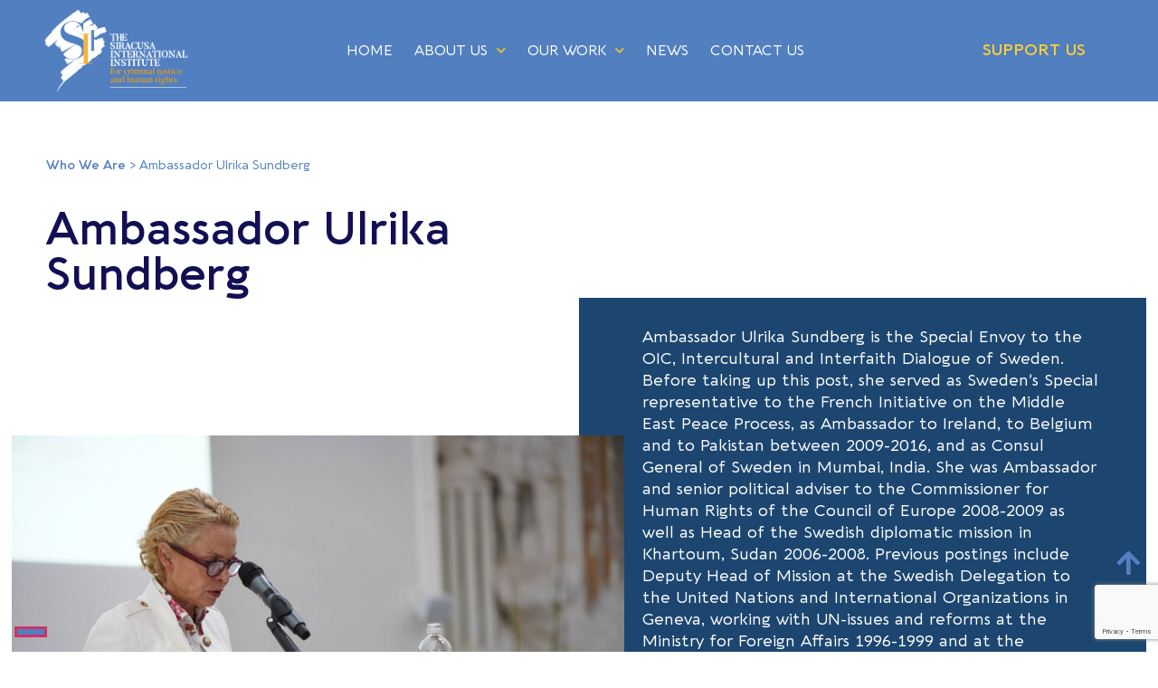

--- FILE ---
content_type: text/html; charset=UTF-8
request_url: https://www.siracusainstitute.org/ambassador-ulrika-sundberg/
body_size: 18188
content:
<!doctype html>
<html lang="it-IT">
<head>
	<meta charset="UTF-8">
	<meta name="viewport" content="width=device-width, initial-scale=1">
	<link rel="profile" href="https://gmpg.org/xfn/11">
	<meta name='robots' content='index, follow, max-image-preview:large, max-snippet:-1, max-video-preview:-1' />
	<style>img:is([sizes="auto" i], [sizes^="auto," i]) { contain-intrinsic-size: 3000px 1500px }</style>
	
	<!-- This site is optimized with the Yoast SEO plugin v26.1.1 - https://yoast.com/wordpress/plugins/seo/ -->
	<title>Ambassador Ulrika Sundberg - Siracusa Institute</title>
	<link rel="canonical" href="https://www.siracusainstitute.org/ambassador-ulrika-sundberg/" />
	<meta property="og:locale" content="it_IT" />
	<meta property="og:type" content="article" />
	<meta property="og:title" content="Ambassador Ulrika Sundberg - Siracusa Institute" />
	<meta property="og:description" content="Who We Are &gt; Ambassador Ulrika Sundberg Ambassador UlrikaSundberg Ambassador Ulrika Sundberg is the Special Envoy to the OIC, Intercultural and Interfaith Dialogue of Sweden. Before taking up this post, she served as Sweden’s Special representative to the French Initiative on the Middle East Peace Process, as Ambassador to Ireland, to Belgium and to Pakistan [&hellip;]" />
	<meta property="og:url" content="https://www.siracusainstitute.org/ambassador-ulrika-sundberg/" />
	<meta property="og:site_name" content="Siracusa Institute" />
	<meta property="article:modified_time" content="2023-09-28T13:44:22+00:00" />
	<meta property="og:image" content="https://www.siracusainstitute.org/wp-content/uploads/2023/06/Ulrika-Sundberg-vicepresident-of-siracusa-international-institute.jpg" />
	<meta property="og:image:width" content="1294" />
	<meta property="og:image:height" content="862" />
	<meta property="og:image:type" content="image/jpeg" />
	<meta name="twitter:card" content="summary_large_image" />
	<meta name="twitter:label1" content="Tempo di lettura stimato" />
	<meta name="twitter:data1" content="2 minuti" />
	<script type="application/ld+json" class="yoast-schema-graph">{"@context":"https://schema.org","@graph":[{"@type":"WebPage","@id":"https://www.siracusainstitute.org/ambassador-ulrika-sundberg/","url":"https://www.siracusainstitute.org/ambassador-ulrika-sundberg/","name":"Ambassador Ulrika Sundberg - Siracusa Institute","isPartOf":{"@id":"https://www.siracusainstitute.org/#website"},"primaryImageOfPage":{"@id":"https://www.siracusainstitute.org/ambassador-ulrika-sundberg/#primaryimage"},"image":{"@id":"https://www.siracusainstitute.org/ambassador-ulrika-sundberg/#primaryimage"},"thumbnailUrl":"https://www.siracusainstitute.org/wp-content/uploads/2023/06/Ulrika-Sundberg-vicepresident-of-siracusa-international-institute.jpg","datePublished":"2023-06-12T13:51:24+00:00","dateModified":"2023-09-28T13:44:22+00:00","breadcrumb":{"@id":"https://www.siracusainstitute.org/ambassador-ulrika-sundberg/#breadcrumb"},"inLanguage":"it-IT","potentialAction":[{"@type":"ReadAction","target":["https://www.siracusainstitute.org/ambassador-ulrika-sundberg/"]}]},{"@type":"ImageObject","inLanguage":"it-IT","@id":"https://www.siracusainstitute.org/ambassador-ulrika-sundberg/#primaryimage","url":"https://www.siracusainstitute.org/wp-content/uploads/2023/06/Ulrika-Sundberg-vicepresident-of-siracusa-international-institute.jpg","contentUrl":"https://www.siracusainstitute.org/wp-content/uploads/2023/06/Ulrika-Sundberg-vicepresident-of-siracusa-international-institute.jpg","width":1294,"height":862},{"@type":"BreadcrumbList","@id":"https://www.siracusainstitute.org/ambassador-ulrika-sundberg/#breadcrumb","itemListElement":[{"@type":"ListItem","position":1,"name":"Home","item":"https://www.siracusainstitute.org/"},{"@type":"ListItem","position":2,"name":"Ambassador Ulrika Sundberg"}]},{"@type":"WebSite","@id":"https://www.siracusainstitute.org/#website","url":"https://www.siracusainstitute.org/","name":"Siracusa Institute","description":"","publisher":{"@id":"https://www.siracusainstitute.org/#organization"},"potentialAction":[{"@type":"SearchAction","target":{"@type":"EntryPoint","urlTemplate":"https://www.siracusainstitute.org/?s={search_term_string}"},"query-input":{"@type":"PropertyValueSpecification","valueRequired":true,"valueName":"search_term_string"}}],"inLanguage":"it-IT"},{"@type":"Organization","@id":"https://www.siracusainstitute.org/#organization","name":"Siracusa Institute","url":"https://www.siracusainstitute.org/","logo":{"@type":"ImageObject","inLanguage":"it-IT","@id":"https://www.siracusainstitute.org/#/schema/logo/image/","url":"https://www.siracusainstitute.org/wp-content/uploads/2023/01/logo-sii-trasp-bianco.png","contentUrl":"https://www.siracusainstitute.org/wp-content/uploads/2023/01/logo-sii-trasp-bianco.png","width":1556,"height":894,"caption":"Siracusa Institute"},"image":{"@id":"https://www.siracusainstitute.org/#/schema/logo/image/"}}]}</script>
	<!-- / Yoast SEO plugin. -->


<link rel='dns-prefetch' href='//cdn.iubenda.com' />
<link rel="alternate" type="application/rss+xml" title="Siracusa Institute &raquo; Feed" href="https://www.siracusainstitute.org/feed/" />
<link rel="alternate" type="application/rss+xml" title="Siracusa Institute &raquo; Feed dei commenti" href="https://www.siracusainstitute.org/comments/feed/" />
<script>
window._wpemojiSettings = {"baseUrl":"https:\/\/s.w.org\/images\/core\/emoji\/16.0.1\/72x72\/","ext":".png","svgUrl":"https:\/\/s.w.org\/images\/core\/emoji\/16.0.1\/svg\/","svgExt":".svg","source":{"concatemoji":"https:\/\/www.siracusainstitute.org\/wp-includes\/js\/wp-emoji-release.min.js?ver=6.8.3"}};
/*! This file is auto-generated */
!function(s,n){var o,i,e;function c(e){try{var t={supportTests:e,timestamp:(new Date).valueOf()};sessionStorage.setItem(o,JSON.stringify(t))}catch(e){}}function p(e,t,n){e.clearRect(0,0,e.canvas.width,e.canvas.height),e.fillText(t,0,0);var t=new Uint32Array(e.getImageData(0,0,e.canvas.width,e.canvas.height).data),a=(e.clearRect(0,0,e.canvas.width,e.canvas.height),e.fillText(n,0,0),new Uint32Array(e.getImageData(0,0,e.canvas.width,e.canvas.height).data));return t.every(function(e,t){return e===a[t]})}function u(e,t){e.clearRect(0,0,e.canvas.width,e.canvas.height),e.fillText(t,0,0);for(var n=e.getImageData(16,16,1,1),a=0;a<n.data.length;a++)if(0!==n.data[a])return!1;return!0}function f(e,t,n,a){switch(t){case"flag":return n(e,"\ud83c\udff3\ufe0f\u200d\u26a7\ufe0f","\ud83c\udff3\ufe0f\u200b\u26a7\ufe0f")?!1:!n(e,"\ud83c\udde8\ud83c\uddf6","\ud83c\udde8\u200b\ud83c\uddf6")&&!n(e,"\ud83c\udff4\udb40\udc67\udb40\udc62\udb40\udc65\udb40\udc6e\udb40\udc67\udb40\udc7f","\ud83c\udff4\u200b\udb40\udc67\u200b\udb40\udc62\u200b\udb40\udc65\u200b\udb40\udc6e\u200b\udb40\udc67\u200b\udb40\udc7f");case"emoji":return!a(e,"\ud83e\udedf")}return!1}function g(e,t,n,a){var r="undefined"!=typeof WorkerGlobalScope&&self instanceof WorkerGlobalScope?new OffscreenCanvas(300,150):s.createElement("canvas"),o=r.getContext("2d",{willReadFrequently:!0}),i=(o.textBaseline="top",o.font="600 32px Arial",{});return e.forEach(function(e){i[e]=t(o,e,n,a)}),i}function t(e){var t=s.createElement("script");t.src=e,t.defer=!0,s.head.appendChild(t)}"undefined"!=typeof Promise&&(o="wpEmojiSettingsSupports",i=["flag","emoji"],n.supports={everything:!0,everythingExceptFlag:!0},e=new Promise(function(e){s.addEventListener("DOMContentLoaded",e,{once:!0})}),new Promise(function(t){var n=function(){try{var e=JSON.parse(sessionStorage.getItem(o));if("object"==typeof e&&"number"==typeof e.timestamp&&(new Date).valueOf()<e.timestamp+604800&&"object"==typeof e.supportTests)return e.supportTests}catch(e){}return null}();if(!n){if("undefined"!=typeof Worker&&"undefined"!=typeof OffscreenCanvas&&"undefined"!=typeof URL&&URL.createObjectURL&&"undefined"!=typeof Blob)try{var e="postMessage("+g.toString()+"("+[JSON.stringify(i),f.toString(),p.toString(),u.toString()].join(",")+"));",a=new Blob([e],{type:"text/javascript"}),r=new Worker(URL.createObjectURL(a),{name:"wpTestEmojiSupports"});return void(r.onmessage=function(e){c(n=e.data),r.terminate(),t(n)})}catch(e){}c(n=g(i,f,p,u))}t(n)}).then(function(e){for(var t in e)n.supports[t]=e[t],n.supports.everything=n.supports.everything&&n.supports[t],"flag"!==t&&(n.supports.everythingExceptFlag=n.supports.everythingExceptFlag&&n.supports[t]);n.supports.everythingExceptFlag=n.supports.everythingExceptFlag&&!n.supports.flag,n.DOMReady=!1,n.readyCallback=function(){n.DOMReady=!0}}).then(function(){return e}).then(function(){var e;n.supports.everything||(n.readyCallback(),(e=n.source||{}).concatemoji?t(e.concatemoji):e.wpemoji&&e.twemoji&&(t(e.twemoji),t(e.wpemoji)))}))}((window,document),window._wpemojiSettings);
</script>
<style id='wp-emoji-styles-inline-css'>

	img.wp-smiley, img.emoji {
		display: inline !important;
		border: none !important;
		box-shadow: none !important;
		height: 1em !important;
		width: 1em !important;
		margin: 0 0.07em !important;
		vertical-align: -0.1em !important;
		background: none !important;
		padding: 0 !important;
	}
</style>
<style id='global-styles-inline-css'>
:root{--wp--preset--aspect-ratio--square: 1;--wp--preset--aspect-ratio--4-3: 4/3;--wp--preset--aspect-ratio--3-4: 3/4;--wp--preset--aspect-ratio--3-2: 3/2;--wp--preset--aspect-ratio--2-3: 2/3;--wp--preset--aspect-ratio--16-9: 16/9;--wp--preset--aspect-ratio--9-16: 9/16;--wp--preset--color--black: #000000;--wp--preset--color--cyan-bluish-gray: #abb8c3;--wp--preset--color--white: #ffffff;--wp--preset--color--pale-pink: #f78da7;--wp--preset--color--vivid-red: #cf2e2e;--wp--preset--color--luminous-vivid-orange: #ff6900;--wp--preset--color--luminous-vivid-amber: #fcb900;--wp--preset--color--light-green-cyan: #7bdcb5;--wp--preset--color--vivid-green-cyan: #00d084;--wp--preset--color--pale-cyan-blue: #8ed1fc;--wp--preset--color--vivid-cyan-blue: #0693e3;--wp--preset--color--vivid-purple: #9b51e0;--wp--preset--gradient--vivid-cyan-blue-to-vivid-purple: linear-gradient(135deg,rgba(6,147,227,1) 0%,rgb(155,81,224) 100%);--wp--preset--gradient--light-green-cyan-to-vivid-green-cyan: linear-gradient(135deg,rgb(122,220,180) 0%,rgb(0,208,130) 100%);--wp--preset--gradient--luminous-vivid-amber-to-luminous-vivid-orange: linear-gradient(135deg,rgba(252,185,0,1) 0%,rgba(255,105,0,1) 100%);--wp--preset--gradient--luminous-vivid-orange-to-vivid-red: linear-gradient(135deg,rgba(255,105,0,1) 0%,rgb(207,46,46) 100%);--wp--preset--gradient--very-light-gray-to-cyan-bluish-gray: linear-gradient(135deg,rgb(238,238,238) 0%,rgb(169,184,195) 100%);--wp--preset--gradient--cool-to-warm-spectrum: linear-gradient(135deg,rgb(74,234,220) 0%,rgb(151,120,209) 20%,rgb(207,42,186) 40%,rgb(238,44,130) 60%,rgb(251,105,98) 80%,rgb(254,248,76) 100%);--wp--preset--gradient--blush-light-purple: linear-gradient(135deg,rgb(255,206,236) 0%,rgb(152,150,240) 100%);--wp--preset--gradient--blush-bordeaux: linear-gradient(135deg,rgb(254,205,165) 0%,rgb(254,45,45) 50%,rgb(107,0,62) 100%);--wp--preset--gradient--luminous-dusk: linear-gradient(135deg,rgb(255,203,112) 0%,rgb(199,81,192) 50%,rgb(65,88,208) 100%);--wp--preset--gradient--pale-ocean: linear-gradient(135deg,rgb(255,245,203) 0%,rgb(182,227,212) 50%,rgb(51,167,181) 100%);--wp--preset--gradient--electric-grass: linear-gradient(135deg,rgb(202,248,128) 0%,rgb(113,206,126) 100%);--wp--preset--gradient--midnight: linear-gradient(135deg,rgb(2,3,129) 0%,rgb(40,116,252) 100%);--wp--preset--font-size--small: 13px;--wp--preset--font-size--medium: 20px;--wp--preset--font-size--large: 36px;--wp--preset--font-size--x-large: 42px;--wp--preset--spacing--20: 0.44rem;--wp--preset--spacing--30: 0.67rem;--wp--preset--spacing--40: 1rem;--wp--preset--spacing--50: 1.5rem;--wp--preset--spacing--60: 2.25rem;--wp--preset--spacing--70: 3.38rem;--wp--preset--spacing--80: 5.06rem;--wp--preset--shadow--natural: 6px 6px 9px rgba(0, 0, 0, 0.2);--wp--preset--shadow--deep: 12px 12px 50px rgba(0, 0, 0, 0.4);--wp--preset--shadow--sharp: 6px 6px 0px rgba(0, 0, 0, 0.2);--wp--preset--shadow--outlined: 6px 6px 0px -3px rgba(255, 255, 255, 1), 6px 6px rgba(0, 0, 0, 1);--wp--preset--shadow--crisp: 6px 6px 0px rgba(0, 0, 0, 1);}:root { --wp--style--global--content-size: 800px;--wp--style--global--wide-size: 1200px; }:where(body) { margin: 0; }.wp-site-blocks > .alignleft { float: left; margin-right: 2em; }.wp-site-blocks > .alignright { float: right; margin-left: 2em; }.wp-site-blocks > .aligncenter { justify-content: center; margin-left: auto; margin-right: auto; }:where(.wp-site-blocks) > * { margin-block-start: 24px; margin-block-end: 0; }:where(.wp-site-blocks) > :first-child { margin-block-start: 0; }:where(.wp-site-blocks) > :last-child { margin-block-end: 0; }:root { --wp--style--block-gap: 24px; }:root :where(.is-layout-flow) > :first-child{margin-block-start: 0;}:root :where(.is-layout-flow) > :last-child{margin-block-end: 0;}:root :where(.is-layout-flow) > *{margin-block-start: 24px;margin-block-end: 0;}:root :where(.is-layout-constrained) > :first-child{margin-block-start: 0;}:root :where(.is-layout-constrained) > :last-child{margin-block-end: 0;}:root :where(.is-layout-constrained) > *{margin-block-start: 24px;margin-block-end: 0;}:root :where(.is-layout-flex){gap: 24px;}:root :where(.is-layout-grid){gap: 24px;}.is-layout-flow > .alignleft{float: left;margin-inline-start: 0;margin-inline-end: 2em;}.is-layout-flow > .alignright{float: right;margin-inline-start: 2em;margin-inline-end: 0;}.is-layout-flow > .aligncenter{margin-left: auto !important;margin-right: auto !important;}.is-layout-constrained > .alignleft{float: left;margin-inline-start: 0;margin-inline-end: 2em;}.is-layout-constrained > .alignright{float: right;margin-inline-start: 2em;margin-inline-end: 0;}.is-layout-constrained > .aligncenter{margin-left: auto !important;margin-right: auto !important;}.is-layout-constrained > :where(:not(.alignleft):not(.alignright):not(.alignfull)){max-width: var(--wp--style--global--content-size);margin-left: auto !important;margin-right: auto !important;}.is-layout-constrained > .alignwide{max-width: var(--wp--style--global--wide-size);}body .is-layout-flex{display: flex;}.is-layout-flex{flex-wrap: wrap;align-items: center;}.is-layout-flex > :is(*, div){margin: 0;}body .is-layout-grid{display: grid;}.is-layout-grid > :is(*, div){margin: 0;}body{padding-top: 0px;padding-right: 0px;padding-bottom: 0px;padding-left: 0px;}a:where(:not(.wp-element-button)){text-decoration: underline;}:root :where(.wp-element-button, .wp-block-button__link){background-color: #32373c;border-width: 0;color: #fff;font-family: inherit;font-size: inherit;line-height: inherit;padding: calc(0.667em + 2px) calc(1.333em + 2px);text-decoration: none;}.has-black-color{color: var(--wp--preset--color--black) !important;}.has-cyan-bluish-gray-color{color: var(--wp--preset--color--cyan-bluish-gray) !important;}.has-white-color{color: var(--wp--preset--color--white) !important;}.has-pale-pink-color{color: var(--wp--preset--color--pale-pink) !important;}.has-vivid-red-color{color: var(--wp--preset--color--vivid-red) !important;}.has-luminous-vivid-orange-color{color: var(--wp--preset--color--luminous-vivid-orange) !important;}.has-luminous-vivid-amber-color{color: var(--wp--preset--color--luminous-vivid-amber) !important;}.has-light-green-cyan-color{color: var(--wp--preset--color--light-green-cyan) !important;}.has-vivid-green-cyan-color{color: var(--wp--preset--color--vivid-green-cyan) !important;}.has-pale-cyan-blue-color{color: var(--wp--preset--color--pale-cyan-blue) !important;}.has-vivid-cyan-blue-color{color: var(--wp--preset--color--vivid-cyan-blue) !important;}.has-vivid-purple-color{color: var(--wp--preset--color--vivid-purple) !important;}.has-black-background-color{background-color: var(--wp--preset--color--black) !important;}.has-cyan-bluish-gray-background-color{background-color: var(--wp--preset--color--cyan-bluish-gray) !important;}.has-white-background-color{background-color: var(--wp--preset--color--white) !important;}.has-pale-pink-background-color{background-color: var(--wp--preset--color--pale-pink) !important;}.has-vivid-red-background-color{background-color: var(--wp--preset--color--vivid-red) !important;}.has-luminous-vivid-orange-background-color{background-color: var(--wp--preset--color--luminous-vivid-orange) !important;}.has-luminous-vivid-amber-background-color{background-color: var(--wp--preset--color--luminous-vivid-amber) !important;}.has-light-green-cyan-background-color{background-color: var(--wp--preset--color--light-green-cyan) !important;}.has-vivid-green-cyan-background-color{background-color: var(--wp--preset--color--vivid-green-cyan) !important;}.has-pale-cyan-blue-background-color{background-color: var(--wp--preset--color--pale-cyan-blue) !important;}.has-vivid-cyan-blue-background-color{background-color: var(--wp--preset--color--vivid-cyan-blue) !important;}.has-vivid-purple-background-color{background-color: var(--wp--preset--color--vivid-purple) !important;}.has-black-border-color{border-color: var(--wp--preset--color--black) !important;}.has-cyan-bluish-gray-border-color{border-color: var(--wp--preset--color--cyan-bluish-gray) !important;}.has-white-border-color{border-color: var(--wp--preset--color--white) !important;}.has-pale-pink-border-color{border-color: var(--wp--preset--color--pale-pink) !important;}.has-vivid-red-border-color{border-color: var(--wp--preset--color--vivid-red) !important;}.has-luminous-vivid-orange-border-color{border-color: var(--wp--preset--color--luminous-vivid-orange) !important;}.has-luminous-vivid-amber-border-color{border-color: var(--wp--preset--color--luminous-vivid-amber) !important;}.has-light-green-cyan-border-color{border-color: var(--wp--preset--color--light-green-cyan) !important;}.has-vivid-green-cyan-border-color{border-color: var(--wp--preset--color--vivid-green-cyan) !important;}.has-pale-cyan-blue-border-color{border-color: var(--wp--preset--color--pale-cyan-blue) !important;}.has-vivid-cyan-blue-border-color{border-color: var(--wp--preset--color--vivid-cyan-blue) !important;}.has-vivid-purple-border-color{border-color: var(--wp--preset--color--vivid-purple) !important;}.has-vivid-cyan-blue-to-vivid-purple-gradient-background{background: var(--wp--preset--gradient--vivid-cyan-blue-to-vivid-purple) !important;}.has-light-green-cyan-to-vivid-green-cyan-gradient-background{background: var(--wp--preset--gradient--light-green-cyan-to-vivid-green-cyan) !important;}.has-luminous-vivid-amber-to-luminous-vivid-orange-gradient-background{background: var(--wp--preset--gradient--luminous-vivid-amber-to-luminous-vivid-orange) !important;}.has-luminous-vivid-orange-to-vivid-red-gradient-background{background: var(--wp--preset--gradient--luminous-vivid-orange-to-vivid-red) !important;}.has-very-light-gray-to-cyan-bluish-gray-gradient-background{background: var(--wp--preset--gradient--very-light-gray-to-cyan-bluish-gray) !important;}.has-cool-to-warm-spectrum-gradient-background{background: var(--wp--preset--gradient--cool-to-warm-spectrum) !important;}.has-blush-light-purple-gradient-background{background: var(--wp--preset--gradient--blush-light-purple) !important;}.has-blush-bordeaux-gradient-background{background: var(--wp--preset--gradient--blush-bordeaux) !important;}.has-luminous-dusk-gradient-background{background: var(--wp--preset--gradient--luminous-dusk) !important;}.has-pale-ocean-gradient-background{background: var(--wp--preset--gradient--pale-ocean) !important;}.has-electric-grass-gradient-background{background: var(--wp--preset--gradient--electric-grass) !important;}.has-midnight-gradient-background{background: var(--wp--preset--gradient--midnight) !important;}.has-small-font-size{font-size: var(--wp--preset--font-size--small) !important;}.has-medium-font-size{font-size: var(--wp--preset--font-size--medium) !important;}.has-large-font-size{font-size: var(--wp--preset--font-size--large) !important;}.has-x-large-font-size{font-size: var(--wp--preset--font-size--x-large) !important;}
:root :where(.wp-block-pullquote){font-size: 1.5em;line-height: 1.6;}
</style>
<link rel='stylesheet' id='contact-form-7-css' href='https://www.siracusainstitute.org/wp-content/plugins/contact-form-7/includes/css/styles.css?ver=6.1.2' media='all' />
<link rel='stylesheet' id='hello-elementor-css' href='https://www.siracusainstitute.org/wp-content/themes/hello-elementor/assets/css/reset.css?ver=3.4.4' media='all' />
<link rel='stylesheet' id='hello-elementor-theme-style-css' href='https://www.siracusainstitute.org/wp-content/themes/hello-elementor/assets/css/theme.css?ver=3.4.4' media='all' />
<link rel='stylesheet' id='hello-elementor-header-footer-css' href='https://www.siracusainstitute.org/wp-content/themes/hello-elementor/assets/css/header-footer.css?ver=3.4.4' media='all' />
<link rel='stylesheet' id='elementor-frontend-css' href='https://www.siracusainstitute.org/wp-content/uploads/elementor/css/custom-frontend.min.css?ver=1764767592' media='all' />
<link rel='stylesheet' id='elementor-post-338-css' href='https://www.siracusainstitute.org/wp-content/uploads/elementor/css/post-338.css?ver=1764767592' media='all' />
<link rel='stylesheet' id='widget-image-css' href='https://www.siracusainstitute.org/wp-content/plugins/elementor/assets/css/widget-image.min.css?ver=3.32.4' media='all' />
<link rel='stylesheet' id='widget-nav-menu-css' href='https://www.siracusainstitute.org/wp-content/uploads/elementor/css/custom-pro-widget-nav-menu.min.css?ver=1764767592' media='all' />
<link rel='stylesheet' id='widget-heading-css' href='https://www.siracusainstitute.org/wp-content/plugins/elementor/assets/css/widget-heading.min.css?ver=3.32.4' media='all' />
<link rel='stylesheet' id='e-sticky-css' href='https://www.siracusainstitute.org/wp-content/plugins/elementor-pro/assets/css/modules/sticky.min.css?ver=3.32.2' media='all' />
<link rel='stylesheet' id='widget-divider-css' href='https://www.siracusainstitute.org/wp-content/plugins/elementor/assets/css/widget-divider.min.css?ver=3.32.4' media='all' />
<link rel='stylesheet' id='widget-social-icons-css' href='https://www.siracusainstitute.org/wp-content/plugins/elementor/assets/css/widget-social-icons.min.css?ver=3.32.4' media='all' />
<link rel='stylesheet' id='e-apple-webkit-css' href='https://www.siracusainstitute.org/wp-content/uploads/elementor/css/custom-apple-webkit.min.css?ver=1764767592' media='all' />
<link rel='stylesheet' id='elementor-icons-css' href='https://www.siracusainstitute.org/wp-content/plugins/elementor/assets/lib/eicons/css/elementor-icons.min.css?ver=5.44.0' media='all' />
<link rel='stylesheet' id='elementor-post-1022-css' href='https://www.siracusainstitute.org/wp-content/uploads/elementor/css/post-1022.css?ver=1764783791' media='all' />
<link rel='stylesheet' id='elementor-post-341-css' href='https://www.siracusainstitute.org/wp-content/uploads/elementor/css/post-341.css?ver=1764767593' media='all' />
<link rel='stylesheet' id='elementor-post-450-css' href='https://www.siracusainstitute.org/wp-content/uploads/elementor/css/post-450.css?ver=1764767593' media='all' />
<link rel='stylesheet' id='elementor-icons-shared-0-css' href='https://www.siracusainstitute.org/wp-content/plugins/elementor/assets/lib/font-awesome/css/fontawesome.min.css?ver=5.15.3' media='all' />
<link rel='stylesheet' id='elementor-icons-fa-solid-css' href='https://www.siracusainstitute.org/wp-content/plugins/elementor/assets/lib/font-awesome/css/solid.min.css?ver=5.15.3' media='all' />
<link rel='stylesheet' id='elementor-icons-fa-brands-css' href='https://www.siracusainstitute.org/wp-content/plugins/elementor/assets/lib/font-awesome/css/brands.min.css?ver=5.15.3' media='all' />
<script id="jquery-core-js-extra">
var pysFacebookRest = {"restApiUrl":"https:\/\/www.siracusainstitute.org\/wp-json\/pys-facebook\/v1\/event","debug":""};
</script>
<script src="https://www.siracusainstitute.org/wp-includes/js/jquery/jquery.min.js?ver=3.7.1" id="jquery-core-js"></script>
<script src="https://www.siracusainstitute.org/wp-includes/js/jquery/jquery-migrate.min.js?ver=3.4.1" id="jquery-migrate-js"></script>
<script id="file_uploads_nfpluginsettings-js-extra">
var params = {"clearLogRestUrl":"https:\/\/www.siracusainstitute.org\/wp-json\/nf-file-uploads\/debug-log\/delete-all","clearLogButtonId":"file_uploads_clear_debug_logger","downloadLogRestUrl":"https:\/\/www.siracusainstitute.org\/wp-json\/nf-file-uploads\/debug-log\/get-all","downloadLogButtonId":"file_uploads_download_debug_logger"};
</script>
<script src="https://www.siracusainstitute.org/wp-content/plugins/ninja-forms-uploads/assets/js/nfpluginsettings.js?ver=3.3.20" id="file_uploads_nfpluginsettings-js"></script>

<script  type="text/javascript" class=" _iub_cs_skip" id="iubenda-head-inline-scripts-0">
var _iub = _iub || [];
_iub.csConfiguration = {"askConsentAtCookiePolicyUpdate":true,"enableFadp":true,"enableLgpd":true,"enableUspr":true,"fadpApplies":true,"floatingPreferencesButtonDisplay":"bottom-right","lang":"en","perPurposeConsent":true,"siteId":3285302,"usprApplies":true,"whitelabel":false,"cookiePolicyId":39087483,"cookiePolicyUrl":"https://www.siracusainstitute.org/cookie-policy/","privacyPolicyUrl":"https://www.siracusainstitute.org/privacy-policy/","privacyPolicyNoticeAtCollectionUrl":"https://www.siracusainstitute.org/privacy-policy/", "banner":{ "acceptButtonDisplay":true,"closeButtonDisplay":false,"customizeButtonDisplay":true,"explicitWithdrawal":true,"listPurposes":true,"position":"float-top-center","rejectButtonDisplay":true }};
</script>
<script  type="text/javascript" src="//cdn.iubenda.com/cs/gpp/stub.js" class=" _iub_cs_skip" src="//cdn.iubenda.com/cs/gpp/stub.js?ver=3.12.4" id="iubenda-head-scripts-1-js"></script>
<script  type="text/javascript" src="//cdn.iubenda.com/cs/iubenda_cs.js" charset="UTF-8" async class=" _iub_cs_skip" src="//cdn.iubenda.com/cs/iubenda_cs.js?ver=3.12.4" id="iubenda-head-scripts-2-js"></script>
<link rel="https://api.w.org/" href="https://www.siracusainstitute.org/wp-json/" /><link rel="alternate" title="JSON" type="application/json" href="https://www.siracusainstitute.org/wp-json/wp/v2/pages/1022" /><link rel="EditURI" type="application/rsd+xml" title="RSD" href="https://www.siracusainstitute.org/xmlrpc.php?rsd" />
<meta name="generator" content="WordPress 6.8.3" />
<link rel='shortlink' href='https://www.siracusainstitute.org/?p=1022' />
<link rel="alternate" title="oEmbed (JSON)" type="application/json+oembed" href="https://www.siracusainstitute.org/wp-json/oembed/1.0/embed?url=https%3A%2F%2Fwww.siracusainstitute.org%2Fambassador-ulrika-sundberg%2F" />
<link rel="alternate" title="oEmbed (XML)" type="text/xml+oembed" href="https://www.siracusainstitute.org/wp-json/oembed/1.0/embed?url=https%3A%2F%2Fwww.siracusainstitute.org%2Fambassador-ulrika-sundberg%2F&#038;format=xml" />
<meta name="generator" content="Elementor 3.32.4; features: additional_custom_breakpoints; settings: css_print_method-external, google_font-enabled, font_display-swap">
			<style>
				.e-con.e-parent:nth-of-type(n+4):not(.e-lazyloaded):not(.e-no-lazyload),
				.e-con.e-parent:nth-of-type(n+4):not(.e-lazyloaded):not(.e-no-lazyload) * {
					background-image: none !important;
				}
				@media screen and (max-height: 1024px) {
					.e-con.e-parent:nth-of-type(n+3):not(.e-lazyloaded):not(.e-no-lazyload),
					.e-con.e-parent:nth-of-type(n+3):not(.e-lazyloaded):not(.e-no-lazyload) * {
						background-image: none !important;
					}
				}
				@media screen and (max-height: 640px) {
					.e-con.e-parent:nth-of-type(n+2):not(.e-lazyloaded):not(.e-no-lazyload),
					.e-con.e-parent:nth-of-type(n+2):not(.e-lazyloaded):not(.e-no-lazyload) * {
						background-image: none !important;
					}
				}
			</style>
			<link rel="icon" href="https://www.siracusainstitute.org/wp-content/uploads/2022/08/cropped-logo-versione-favicon-siracusainstitute-32x32.png" sizes="32x32" />
<link rel="icon" href="https://www.siracusainstitute.org/wp-content/uploads/2022/08/cropped-logo-versione-favicon-siracusainstitute-192x192.png" sizes="192x192" />
<link rel="apple-touch-icon" href="https://www.siracusainstitute.org/wp-content/uploads/2022/08/cropped-logo-versione-favicon-siracusainstitute-180x180.png" />
<meta name="msapplication-TileImage" content="https://www.siracusainstitute.org/wp-content/uploads/2022/08/cropped-logo-versione-favicon-siracusainstitute-270x270.png" />
		<style id="wp-custom-css">
			.entry-title{
	display:none !important;
}
.eventi-home p{
	opacity:0;
	transition: opacity .5s ease-in-out;
}
.eventi-home:hover p{
	opacity:1
}

.eventi-home .elementor-widget-image{
	overflow:hidden
}

.eventi-home .elementor-widget-image .elementor-widget-container:after{
	content:'';
	display:block;
	width:100%;
	height:100%;
	background: linear-gradient(0deg, rgba(0,0,0,0.7931547619047619) 0%, rgba(255,255,255,0) 100%);
	position:absolute;
	transform:translateY(0%);
	transition: transform .5s ease-in-out;
}

.eventi-home:hover .elementor-widget-image .elementor-widget-container:after{
	transform:translateY(-99.8%);
}

/**hover pulsanti transnational**/
.section-hover h3{
	transition:.3s;
}
.section-hover:hover h3{
	color:var( --e-global-color-199af6d );
}

/**PORTOFOLII**/
/*.bold-yellow strong{
	background-color:var( --e-global-color-199af6d );
	padding:0px 2px;
}*/

/*.titolo-portfolio h1{
	display:inline-block;
	background-color:var( --e-global-color-199af6d )
}*/


/**CONTACT US FORM**/
label{
	width:100%;
	color:var( --e-global-color-text );
	font-weight:600;
	font-size:20px;
	padding-bottom:10px;
}

label input[type="text"], label input[type="email"], label textarea, label input[type="number"],label input[type="tel"],label input[type="date"]{
	border:solid 1px var( --e-global-color-primary );
	margin-top:1px;
}

label.half-row{
	width:49%;
}
label.half-row:first-of-type{
	margin-right:2% !important;;
}

label submit{
	border:0px !important;
}

@media only screen and (max-width:650px){
	label.half-row{
	width:100%;
}
label.half-row:first-of-type{
	margin-right:0 !important;
}

}

.wpcf7-form-control-wrap .wpcf7-list-item span{
	font-size:14px;
}

.wpcf7-form-control-wrap .wpcf7-list-item{
	margin:0;
}

.sent .wpcf7-response-output {
    background: var( --e-global-color-primary );
    border-color: var( --e-global-color-primary ) !important;
    color: white;
}

.invalid .wpcf7-response-output {
    background: var( --e-global-color-199af6d );
    border-color: var( --e-global-color-199af6d ) !important;
}
/**COURSE**/
/*.bold-yellow.data h2, .bold-yellow h1, .bold-yellow.text div{
	display:inline-block;
	background-color:var( --e-global-color-199af6d );
	font-weight:600 !important;
	padding:0 5px;
}*/
.bold-yellow.data h2, .bold-yellow h1, .bold-yellow.text div{
	display:inline-block;
	font-weight:600 !important;
}

.container-tab-course{
	display:flex;
	justify-content:start;
	list-style-type: none;
	padding:0;
}

.container-tab-course li.tab-li{
	padding: 0 20px 10px;
	margin-right:5px;
	cursor:pointer;
	transition: color .3s;
}

.container-tab-course li.tab-li:hover{
	color:var( --e-global-color-primary );
	border-color:var( --e-global-color-primary );
	border-bottom:solid 2px;
}

.container-tab-course li.tab-li.active{
	font-weight:600;
	border-color: var( --e-global-color-secondary );
	border-bottom:solid 2px;
}
.block{
	display:none;
}

.block.active{
	display:block;
}

.dropdown-tab-course{
	border:0;
	border-bottom:solid 2px var( --e-global-color-secondary );
	border-radius:0;
}

/**E-LEARNING**/

.tab-section-e-learning.container-tab-course .tab-li{
	width:90%;
	text-align:center;
	padding: 20px;
	margin:0 0 20px;
	border:solid 1px;
	transition:.3s;
	font-size:16px;
	cursor:pointer;
}

.tab-section-e-learning.container-tab-course .tab-li:hover{
	color:var( --e-global-color-primary );
	border-color:var( --e-global-color-primary );
	background-color:white;
}

.tab-section-e-learning.container-tab-course .tab-li.active{
	font-weight:600;
	background-color: var( --e-global-color-secondary );
	color:white;
	border-bottom:solid 1px;
}

.tab-section-e-learning.container-tab-course .tab-li.active h3{
	color:white !important;
}

.e-learning-courses{
	pointer-events: none; !important
}

.slider-home-notizie .swiper-container{
	min-height:390px !important;
}

/**MAPPA HOMEPAGE**/
.mapplic-button, .mapplic-search-toggle, .mapplic-search-clear{
	background-color:white !important;
	border:0 !important;
}

.mapplic-search-toggle,r{
	border-radius:0;
	width:40px;
	height:40px;
	border-radius:0 !important;
}
.mapplic-tag:hover{
	color:var( --e-global-color-primary ) !important
}

.mapplic-tooltip-close{
	background:transparent !important;
	border:0 !important
}

.mapplic-tooltip-close:focus{
	outline:0 !important
}

.mapplic-tooltip-close svg{
	width:30px !important;
	height:30px !important;
	color:black !important;
}

.mapplic-clear-button{
	font-size:0 !important
}

.bold-yellow.blue span a{
	background-color:var( --e-global-color-primary );
	color:white;
	padding:2px 5px;
}

.mapplic-button.mapplic-fullscreen-button{
	top:30px;
	left:30px;
}

/**HEADER FRECCETTINA**/
li.menu-item.menu-item-type-custom.menu-item-object-custom.menu-item-has-children ul:after{
    content: "";
    display: block;
    width: 0;
    height: 0;
    width: 0px;
    height: 0px;
    border-left: 10px solid transparent;
    border-right: 10px solid transparent;
    border-bottom: 10px solid white;
    position: absolute;
    top: -10px;
    left: 15%;
}

/**TRANSPARENCY**/

.transparency-tab .tab-li{
	width:90%;
	text-align:center;
	padding: 20px;
	margin:0 0 20px;
	border:solid 1px;
	transition:.3s;
	font-size:16px;
	cursor:pointer;
}

.transparency-tab .tab-li:hover{
	color:var( --e-global-color-primary );
	border-color:var( --e-global-color-primary );
	background-color:white;
}

.transparency-tab .tab-li.active{
	font-weight:600;
	background-color: var( --e-global-color-secondary );
	color:white;
	border-bottom:solid 1px;
}

.transparency-tab .tab-li.active h3{
	color:white !important;
}

/**MODULO FORM CORSI**/
.hidden, .blocco{
	display:none;
}
.hidden.active{
	display:block;
}

.blocco.active{
	display:block;
}
.form-corso label{
	width:49%;
	font-size:16px;
}

@media only screen and (max-width:650px){
	.form-corso label{
		width:101%;
		font-size:16px;
	}
}

.form-corso label.wide, .form-corso .wpcf7-form-control-wrap{
	width:100%;
}
.form-corso .wpcf7-list-item label{
	width:100%;
	padding-right:10px;
	padding-bottom:20px;
}

.form-corso p{
	display:flex;
	flex-wrap:wrap;
	justify-content:space-between;
}

.form-corso h2{
	color:var( --e-global-color-text );
	font-size:35px;
}

.form-corso span.miss input:not([type="checkbox"]){
	border:solid 1px red;
	margin-bottom:20px;
}
.form-corso span.miss input[type="checkbox"]{
	margin-bottom:0px;
}

.wpcf7-not-valid-tip{
	display:none !important;
}

.miss:after{
	content:"Required Field.";
	position:absolute;
	left:0;
	bottom:-28px;
	color:red;
}


.wpcf7-form-control-wrap  .miss:after{
	bottom:-5px !important;
}

.miss:after{
	content:"Required Field.";
	position:absolute;
	left:0;
	bottom:-28px;
	color:red;
}

.form-corso .last{
	visibility:hidden;
}

.form-corso form.sent .wpcf7-response-output{
	display:none !important;
}

.form-corso.loading:after{
	content: "";
    display: block;
    position: absolute;
    top: 0;
		left:0;
    width: 100%;
    height: 100%;
    background-color: rgb(249 249 249 / 88%);
    z-index: 99999999999999;
    background-image: url(https://siracusa.stmmediagency.it/wp-content/uploads/2023/07/CheerfulGreatAmurstarfish-max-1mb.gif);
    background-repeat: no-repeat;
    background-position: top center;
    background-position-y: 30%;
    background-size: 50px;
}

.menu-mobile .elementor-nav-menu a {
    display: flex;
    align-items: center;
    justify-content: end;
	text-align:right;
}

.single .left-area-single hr{
	margin-bottom:30px;
	border-top-width:0;
	border-color:#999;
}

/**mappa mobile**/
@media only screen and (max-width:650px){
	.mapplic-legend{
		display:none;
	}
	
	.mapplic-button svg{
		color:#333 !important;
	}
}

/**ADVISORY BOARD**/
@media only screen and (max-width:650px){
	.descrizione  .elementor-widget-container{
		max-height: 74px;
		overflow: hidden;
		transition:.3s;
	}

	.apri-sezione{
		margin: 0 4%;
		font-weight:700;
		cursor:pointer;
	}
}

.iub__us-widget{
	display:none !important;
}

.swiper-pagination {
    bottom: -10px !important;
}

.breadcrumbs-title p{
	margin-bottom: 0 !important;
}

[data-id="ec8e037"] .swiper-slide{
	height:0px;
}
f

[data-id="ec8e037"] .swiper-slide.swiper-slide-active{
	height:inherit;
}

#back-to-top-button{
	position:fixed;
	right:5px;
	bottom:80px;
	z-index:9999999;
}

#back-to-top-button *{
	background:transparent !important;align-content
}

.iubenda-tp-alert-btn[data-tp-float][data-tp-float=bottom-right], .iubenda-tp-alert-btn[data-tp-float][data-tp-float=top-right], .iubenda-tp-btn[data-tp-float][data-tp-float=bottom-right], .iubenda-tp-btn[data-tp-float][data-tp-float=top-right], .iubenda-uspr-btn[data-tp-float][data-tp-float=bottom-right], .iubenda-uspr-btn[data-tp-float][data-tp-float=top-right]{
	left:0 !important;
	width:30px!important;
}

.grecaptcha-badge{
	z-index:99999999999999999999999999;
}

.bold-yellow.underline a{
	font-weight:700;
	text-decoration:underline;
}

/**NINJA FORM**/
.nf-form-fields-required{
	display:none;
}

nf-fields-wrap{
	display:flex;
	flex-wrap:wrap;
	max-width:100%
}

nf-field{
	min-width:50%;
	display:inline-block;
}

.field-wrap{
	width:98%;
}

.nf-field-label{
	width:100%;
}

.field-wrap.checkbox-wrap .nf-field-label label{
	width:100% !important;
}

.html-wrap{
	margin-top:30px !important;
}

.html-wrap, .list-radio-wrap, .checkbox-wrap{
	width:80vw !important;
}
.checkbox-wrap label{
	font-size:16px !important; 
	font-weight:400 !important;;
}
.nf-field-element ul {
    display: flex;
    flex-direction: row;
    flex-wrap: wrap;
    gap: 32px;
}
.list-radio-wrap li{
	display:inline-block;
}

.checkbox-wrap .nf-field-element label:before, .checkbox-wrap .nf-field-label label:before, .listcheckbox-wrap .nf-field-element label:before, .listcheckbox-wrap .nf-field-label label:before {
    font-size: 14px !important;
		left:-26px !important
}

.list-radio-wrap li label{
	margin-right:30px !important;
}

.headline-form{
	color:var( --e-global-color-text ) !important;
}

@media only screen and (max-width:800px){
	nf-fields-wrap{
		max-width:100% !important;
	}
	
	nf-field{
		width:100%;
	}
	
	.field-wrap{
		width:100%;
	}
	
	.nf-field-element{
		width:100%
	}
	
		.html-wrap, .list-radio-wrap, .checkbox-wrap{
		width:100%; !important;
	}
	
	.headline-form{
	font-size: 35px !important;
		line-height:1em !important;
}
	
	.nf-field-label label{
		width:100%;
	}
}

.nf-fu-progress{
	visibility:hidden;
}

.nf-response-msg {
    text-align: center;
}


@media only screen and (max-width:1400px) and (min-width:1000px){
.nf-field-container:not(.html-container, .checkbox-container) {
    max-width: 40vw;
}
	
	.nf-field-label label{
		width:100%;
	}
}

/**ALTEZZA SLIDES**/
.slider-partner .swiper-slide {
    height: 0;
}
.slider-partner .swiper-slide{
    height: inherit ;
}
.slider-partner .swiper-slide img{
    max-height: 100px;
	object-fit:contain;
}

.slider-partner .swiper-slide.swiper-slide-active {
    height:auto;
}

.slider-partner .logo-sii img{
	background-color:white !Important;
}

.iubenda-tp-alert-btn[data-tp-float][data-tp-float=bottom-right], .iubenda-tp-alert-btn[data-tp-float][data-tp-float=top-right], .iubenda-tp-btn:not(.iubenda-floatable-tb-btn)[data-tp-float][data-tp-float=bottom-right], .iubenda-tp-btn:not(.iubenda-floatable-tb-btn)[data-tp-float][data-tp-float=top-right], .iubenda-uspr-btn[data-tp-float][data-tp-float=bottom-right], .iubenda-uspr-btn[data-tp-float][data-tp-float=top-right]{
	left:0 !important;
	width:30px !important;
}

/****/
.course-slider-container .swiper-wrapper{
	overflow:visible !important
}

.course-slider-container .swiper-slide{
	visibility:hidden
}

.course-slider-container .swiper-slide-active{
	visibility:visible;
}		</style>
		</head>
<body class="wp-singular page-template-default page page-id-1022 wp-custom-logo wp-embed-responsive wp-theme-hello-elementor wp-child-theme-hello-theme-child-master hello-elementor-default elementor-default elementor-kit-338 elementor-page elementor-page-1022">


<a class="skip-link screen-reader-text" href="#content">Vai al contenuto</a>

		<header data-elementor-type="header" data-elementor-id="341" class="elementor elementor-341 elementor-location-header" data-elementor-post-type="elementor_library">
					<section class="elementor-section elementor-top-section elementor-element elementor-element-8114eb1 elementor-section-full_width elementor-section-height-default elementor-section-height-default" data-id="8114eb1" data-element_type="section" data-settings="{&quot;background_background&quot;:&quot;classic&quot;,&quot;sticky&quot;:&quot;top&quot;,&quot;sticky_on&quot;:[&quot;desktop&quot;,&quot;laptop&quot;,&quot;tablet&quot;,&quot;mobile&quot;],&quot;sticky_offset&quot;:0,&quot;sticky_effects_offset&quot;:0,&quot;sticky_anchor_link_offset&quot;:0}">
						<div class="elementor-container elementor-column-gap-default">
					<div class="elementor-column elementor-col-33 elementor-top-column elementor-element elementor-element-35a26d3" data-id="35a26d3" data-element_type="column">
			<div class="elementor-widget-wrap elementor-element-populated">
						<div class="elementor-element elementor-element-84dc5db elementor-widget elementor-widget-theme-site-logo elementor-widget-image" data-id="84dc5db" data-element_type="widget" data-widget_type="theme-site-logo.default">
				<div class="elementor-widget-container">
											<a href="https://www.siracusainstitute.org">
			<img width="1556" height="894" src="https://www.siracusainstitute.org/wp-content/uploads/2023/01/logo-sii-trasp-bianco.png" class="attachment-full size-full wp-image-646" alt="" srcset="https://www.siracusainstitute.org/wp-content/uploads/2023/01/logo-sii-trasp-bianco.png 1556w, https://www.siracusainstitute.org/wp-content/uploads/2023/01/logo-sii-trasp-bianco-300x172.png 300w, https://www.siracusainstitute.org/wp-content/uploads/2023/01/logo-sii-trasp-bianco-1024x588.png 1024w, https://www.siracusainstitute.org/wp-content/uploads/2023/01/logo-sii-trasp-bianco-768x441.png 768w, https://www.siracusainstitute.org/wp-content/uploads/2023/01/logo-sii-trasp-bianco-1536x883.png 1536w" sizes="(max-width: 1556px) 100vw, 1556px" />				</a>
											</div>
				</div>
					</div>
		</div>
				<div class="elementor-column elementor-col-33 elementor-top-column elementor-element elementor-element-79ee0d1" data-id="79ee0d1" data-element_type="column">
			<div class="elementor-widget-wrap elementor-element-populated">
						<div class="elementor-element elementor-element-c3f27de elementor-nav-menu__align-center elementor-hidden-tablet elementor-hidden-mobile elementor-nav-menu--dropdown-tablet elementor-nav-menu__text-align-aside elementor-nav-menu--toggle elementor-nav-menu--burger elementor-widget elementor-widget-nav-menu" data-id="c3f27de" data-element_type="widget" data-settings="{&quot;submenu_icon&quot;:{&quot;value&quot;:&quot;&lt;i class=\&quot;fas fa-chevron-down\&quot; aria-hidden=\&quot;true\&quot;&gt;&lt;\/i&gt;&quot;,&quot;library&quot;:&quot;fa-solid&quot;},&quot;layout&quot;:&quot;horizontal&quot;,&quot;toggle&quot;:&quot;burger&quot;}" data-widget_type="nav-menu.default">
				<div class="elementor-widget-container">
								<nav aria-label="Menu" class="elementor-nav-menu--main elementor-nav-menu__container elementor-nav-menu--layout-horizontal e--pointer-none">
				<ul id="menu-1-c3f27de" class="elementor-nav-menu"><li class="menu-item menu-item-type-post_type menu-item-object-page menu-item-home menu-item-1961"><a href="https://www.siracusainstitute.org/" class="elementor-item">HOME</a></li>
<li class="menu-item menu-item-type-custom menu-item-object-custom menu-item-has-children menu-item-1962"><a href="#" class="elementor-item elementor-item-anchor">ABOUT US</a>
<ul class="sub-menu elementor-nav-menu--dropdown">
	<li class="menu-item menu-item-type-post_type menu-item-object-page menu-item-1965"><a href="https://www.siracusainstitute.org/the-institute/" class="elementor-sub-item">THE INSTITUTE</a></li>
	<li class="menu-item menu-item-type-custom menu-item-object-custom menu-item-42191"><a href="/who-we-are" class="elementor-sub-item">WHO WE ARE</a></li>
	<li class="menu-item menu-item-type-post_type menu-item-object-page menu-item-1964"><a href="https://www.siracusainstitute.org/headquarters/" class="elementor-sub-item">HEADQUARTERS</a></li>
	<li class="menu-item menu-item-type-post_type menu-item-object-page menu-item-1966"><a href="https://www.siracusainstitute.org/professor-m-cherif-bassiouni/" class="elementor-sub-item">M. CHERIF BASSIOUNI</a></li>
</ul>
</li>
<li class="menu-item menu-item-type-custom menu-item-object-custom menu-item-has-children menu-item-1967"><a href="#" class="elementor-item elementor-item-anchor">OUR WORK</a>
<ul class="sub-menu elementor-nav-menu--dropdown">
	<li class="menu-item menu-item-type-post_type menu-item-object-page menu-item-1969"><a href="https://www.siracusainstitute.org/rule-of-law-assistance/" class="elementor-sub-item">RULE OF LAW ASSISTANCE</a></li>
	<li class="menu-item menu-item-type-post_type menu-item-object-page menu-item-1970"><a href="https://www.siracusainstitute.org/transnational-threats/" class="elementor-sub-item">TRANSNATIONAL THREATS</a></li>
	<li class="menu-item menu-item-type-post_type menu-item-object-page menu-item-1968"><a href="https://www.siracusainstitute.org/international-criminal-law-and-human-rights/" class="elementor-sub-item">INTERNATIONAL CRIMINAL LAW AND HUMAN RIGHTS</a></li>
	<li class="menu-item menu-item-type-post_type menu-item-object-elearning menu-item-1971"><a href="https://www.siracusainstitute.org/elearning/e-learning-program-2023/" class="elementor-sub-item">E-LEARNING</a></li>
</ul>
</li>
<li class="menu-item menu-item-type-post_type menu-item-object-page menu-item-1972"><a href="https://www.siracusainstitute.org/news/" class="elementor-item">NEWS</a></li>
<li class="menu-item menu-item-type-post_type menu-item-object-page menu-item-1973"><a href="https://www.siracusainstitute.org/contact-us/" class="elementor-item">CONTACT US</a></li>
</ul>			</nav>
					<div class="elementor-menu-toggle" role="button" tabindex="0" aria-label="Menu di commutazione" aria-expanded="false">
			<i aria-hidden="true" role="presentation" class="elementor-menu-toggle__icon--open eicon-menu-bar"></i><i aria-hidden="true" role="presentation" class="elementor-menu-toggle__icon--close eicon-close"></i>		</div>
					<nav class="elementor-nav-menu--dropdown elementor-nav-menu__container" aria-hidden="true">
				<ul id="menu-2-c3f27de" class="elementor-nav-menu"><li class="menu-item menu-item-type-post_type menu-item-object-page menu-item-home menu-item-1961"><a href="https://www.siracusainstitute.org/" class="elementor-item" tabindex="-1">HOME</a></li>
<li class="menu-item menu-item-type-custom menu-item-object-custom menu-item-has-children menu-item-1962"><a href="#" class="elementor-item elementor-item-anchor" tabindex="-1">ABOUT US</a>
<ul class="sub-menu elementor-nav-menu--dropdown">
	<li class="menu-item menu-item-type-post_type menu-item-object-page menu-item-1965"><a href="https://www.siracusainstitute.org/the-institute/" class="elementor-sub-item" tabindex="-1">THE INSTITUTE</a></li>
	<li class="menu-item menu-item-type-custom menu-item-object-custom menu-item-42191"><a href="/who-we-are" class="elementor-sub-item" tabindex="-1">WHO WE ARE</a></li>
	<li class="menu-item menu-item-type-post_type menu-item-object-page menu-item-1964"><a href="https://www.siracusainstitute.org/headquarters/" class="elementor-sub-item" tabindex="-1">HEADQUARTERS</a></li>
	<li class="menu-item menu-item-type-post_type menu-item-object-page menu-item-1966"><a href="https://www.siracusainstitute.org/professor-m-cherif-bassiouni/" class="elementor-sub-item" tabindex="-1">M. CHERIF BASSIOUNI</a></li>
</ul>
</li>
<li class="menu-item menu-item-type-custom menu-item-object-custom menu-item-has-children menu-item-1967"><a href="#" class="elementor-item elementor-item-anchor" tabindex="-1">OUR WORK</a>
<ul class="sub-menu elementor-nav-menu--dropdown">
	<li class="menu-item menu-item-type-post_type menu-item-object-page menu-item-1969"><a href="https://www.siracusainstitute.org/rule-of-law-assistance/" class="elementor-sub-item" tabindex="-1">RULE OF LAW ASSISTANCE</a></li>
	<li class="menu-item menu-item-type-post_type menu-item-object-page menu-item-1970"><a href="https://www.siracusainstitute.org/transnational-threats/" class="elementor-sub-item" tabindex="-1">TRANSNATIONAL THREATS</a></li>
	<li class="menu-item menu-item-type-post_type menu-item-object-page menu-item-1968"><a href="https://www.siracusainstitute.org/international-criminal-law-and-human-rights/" class="elementor-sub-item" tabindex="-1">INTERNATIONAL CRIMINAL LAW AND HUMAN RIGHTS</a></li>
	<li class="menu-item menu-item-type-post_type menu-item-object-elearning menu-item-1971"><a href="https://www.siracusainstitute.org/elearning/e-learning-program-2023/" class="elementor-sub-item" tabindex="-1">E-LEARNING</a></li>
</ul>
</li>
<li class="menu-item menu-item-type-post_type menu-item-object-page menu-item-1972"><a href="https://www.siracusainstitute.org/news/" class="elementor-item" tabindex="-1">NEWS</a></li>
<li class="menu-item menu-item-type-post_type menu-item-object-page menu-item-1973"><a href="https://www.siracusainstitute.org/contact-us/" class="elementor-item" tabindex="-1">CONTACT US</a></li>
</ul>			</nav>
						</div>
				</div>
				<div class="elementor-element elementor-element-d0595fc elementor-hidden-desktop elementor-hidden-laptop elementor-widget elementor-widget-image" data-id="d0595fc" data-element_type="widget" data-widget_type="image.default">
				<div class="elementor-widget-container">
																<a href="#elementor-action%3Aaction%3Dpopup%3Aopen%26settings%3DeyJpZCI6IjMxMjQiLCJ0b2dnbGUiOmZhbHNlfQ%3D%3D">
							<img width="396" height="283" src="https://www.siracusainstitute.org/wp-content/uploads/2023/07/white-hamburger.png" class="attachment-large size-large wp-image-38058" alt="" srcset="https://www.siracusainstitute.org/wp-content/uploads/2023/07/white-hamburger.png 396w, https://www.siracusainstitute.org/wp-content/uploads/2023/07/white-hamburger-300x214.png 300w" sizes="(max-width: 396px) 100vw, 396px" />								</a>
															</div>
				</div>
					</div>
		</div>
				<div class="elementor-column elementor-col-33 elementor-top-column elementor-element elementor-element-995b9c3 elementor-hidden-tablet elementor-hidden-mobile" data-id="995b9c3" data-element_type="column">
			<div class="elementor-widget-wrap elementor-element-populated">
						<div class="elementor-element elementor-element-8404ae2 elementor-widget__width-initial elementor-widget elementor-widget-heading" data-id="8404ae2" data-element_type="widget" data-widget_type="heading.default">
				<div class="elementor-widget-container">
					<div class="elementor-heading-title elementor-size-default"><a href="/new/support-us/">SUPPORT US</a></div>				</div>
				</div>
					</div>
		</div>
					</div>
		</section>
				<section class="elementor-section elementor-top-section elementor-element elementor-element-07dcba9 elementor-section-boxed elementor-section-height-default elementor-section-height-default" data-id="07dcba9" data-element_type="section" data-settings="{&quot;background_background&quot;:&quot;classic&quot;}">
						<div class="elementor-container elementor-column-gap-default">
					<div class="elementor-column elementor-col-100 elementor-top-column elementor-element elementor-element-c65c1b5" data-id="c65c1b5" data-element_type="column">
			<div class="elementor-widget-wrap elementor-element-populated">
						<div class="elementor-element elementor-element-914cf55 elementor-widget-divider--view-line elementor-widget elementor-widget-divider" data-id="914cf55" data-element_type="widget" id="top" data-widget_type="divider.default">
				<div class="elementor-widget-container">
							<div class="elementor-divider">
			<span class="elementor-divider-separator">
						</span>
		</div>
						</div>
				</div>
					</div>
		</div>
					</div>
		</section>
				</header>
		
<main id="content" class="site-main post-1022 page type-page status-publish has-post-thumbnail hentry">

			<div class="page-header">
			<h1 class="entry-title">Ambassador Ulrika Sundberg</h1>		</div>
	
	<div class="page-content">
				<div data-elementor-type="wp-page" data-elementor-id="1022" class="elementor elementor-1022" data-elementor-post-type="page">
						<section class="elementor-section elementor-top-section elementor-element elementor-element-d246304 elementor-section-boxed elementor-section-height-default elementor-section-height-default" data-id="d246304" data-element_type="section">
						<div class="elementor-container elementor-column-gap-default">
					<div class="elementor-column elementor-col-100 elementor-top-column elementor-element elementor-element-4b49ab6" data-id="4b49ab6" data-element_type="column">
			<div class="elementor-widget-wrap elementor-element-populated">
						<div class="elementor-element elementor-element-da0d51b elementor-widget elementor-widget-text-editor" data-id="da0d51b" data-element_type="widget" data-widget_type="text-editor.default">
				<div class="elementor-widget-container">
									<p><span style="color: #517fc0;"><a style="color: #517fc0;" href="https://www.siracusainstitute.org/who-we-are/">Who We Are</a></span> &gt; Ambassador Ulrika Sundberg</p>								</div>
				</div>
				<div class="elementor-element elementor-element-47e6f87 elementor-widget elementor-widget-heading" data-id="47e6f87" data-element_type="widget" data-widget_type="heading.default">
				<div class="elementor-widget-container">
					<h1 class="elementor-heading-title elementor-size-default">Ambassador Ulrika<br>Sundberg</h1>				</div>
				</div>
					</div>
		</div>
					</div>
		</section>
				<section class="elementor-section elementor-top-section elementor-element elementor-element-1748bbc elementor-section-full_width elementor-section-height-default elementor-section-height-default" data-id="1748bbc" data-element_type="section">
						<div class="elementor-container elementor-column-gap-default">
					<div class="elementor-column elementor-col-50 elementor-top-column elementor-element elementor-element-2f58c64" data-id="2f58c64" data-element_type="column">
			<div class="elementor-widget-wrap elementor-element-populated">
						<div class="elementor-element elementor-element-2b95ca2 elementor-widget elementor-widget-image" data-id="2b95ca2" data-element_type="widget" data-widget_type="image.default">
				<div class="elementor-widget-container">
															<img fetchpriority="high" decoding="async" width="800" height="533" src="https://www.siracusainstitute.org/wp-content/uploads/2023/06/Ulrika-Sundberg-vicepresident-of-siracusa-international-institute-1024x682.jpg" class="attachment-large size-large wp-image-1024" alt="" srcset="https://www.siracusainstitute.org/wp-content/uploads/2023/06/Ulrika-Sundberg-vicepresident-of-siracusa-international-institute-1024x682.jpg 1024w, https://www.siracusainstitute.org/wp-content/uploads/2023/06/Ulrika-Sundberg-vicepresident-of-siracusa-international-institute-300x200.jpg 300w, https://www.siracusainstitute.org/wp-content/uploads/2023/06/Ulrika-Sundberg-vicepresident-of-siracusa-international-institute-768x512.jpg 768w, https://www.siracusainstitute.org/wp-content/uploads/2023/06/Ulrika-Sundberg-vicepresident-of-siracusa-international-institute.jpg 1294w" sizes="(max-width: 800px) 100vw, 800px" />															</div>
				</div>
					</div>
		</div>
				<div class="elementor-column elementor-col-50 elementor-top-column elementor-element elementor-element-4624be8" data-id="4624be8" data-element_type="column" data-settings="{&quot;background_background&quot;:&quot;classic&quot;}">
			<div class="elementor-widget-wrap elementor-element-populated">
						<div class="elementor-element elementor-element-59e6d46 elementor-widget elementor-widget-text-editor" data-id="59e6d46" data-element_type="widget" data-widget_type="text-editor.default">
				<div class="elementor-widget-container">
									<p>Ambassador Ulrika Sundberg is the Special Envoy to the OIC, Intercultural and Interfaith Dialogue of Sweden. Before taking up this post, she served as Sweden’s Special representative to the French Initiative on the Middle East Peace Process, as Ambassador to Ireland, to Belgium and to Pakistan between 2009-2016, and as Consul General of Sweden in Mumbai, India. She was Ambassador and senior political adviser to the Commissioner for Human Rights of the Council of Europe 2008-2009 as well as Head of the Swedish diplomatic mission in Khartoum, Sudan 2006-2008. Previous postings include Deputy Head of Mission at the Swedish Delegation to the United Nations and International Organizations in Geneva, working with UN-issues and reforms at the Ministry for Foreign Affairs 1996-1999 and at the Permanent Mission to the UN and UNDP in New York 1992-1993. She worked as Consul and Legal Advisor at the Swedish Consulate General in New York 1993-1996, and in the Swedish Embassy in Lima/La Paz, Peru/Bolivia 1990-1992.</p><p>She holds a master in law (LL.M) from University of Stockholm. She is specialized in international law, human rights and conflict of laws and speaks Swedish, Norwegian, Danish English, French, German and Russian languages.</p><p>Ambassador Sundberg is Vice President in charge of relations with the UN, CoE, EU and OSCE of the International Association of Penal Law (AIDP). </p>								</div>
				</div>
					</div>
		</div>
					</div>
		</section>
				</div>
		
		
			</div>

	
</main>

			<footer data-elementor-type="footer" data-elementor-id="450" class="elementor elementor-450 elementor-location-footer" data-elementor-post-type="elementor_library">
					<section class="elementor-section elementor-top-section elementor-element elementor-element-2a955ad elementor-section-full_width elementor-section-height-default elementor-section-height-default" data-id="2a955ad" data-element_type="section" data-settings="{&quot;background_background&quot;:&quot;classic&quot;}">
						<div class="elementor-container elementor-column-gap-default">
					<div class="elementor-column elementor-col-50 elementor-top-column elementor-element elementor-element-337b2a5" data-id="337b2a5" data-element_type="column">
			<div class="elementor-widget-wrap elementor-element-populated">
						<div class="elementor-element elementor-element-ced3ec7 elementor-widget elementor-widget-theme-site-logo elementor-widget-image" data-id="ced3ec7" data-element_type="widget" data-widget_type="theme-site-logo.default">
				<div class="elementor-widget-container">
											<a href="https://www.siracusainstitute.org">
			<img width="800" height="459" src="https://www.siracusainstitute.org/wp-content/uploads/2023/01/logo-sii-trasp-bianco-1024x588.png" class="attachment-large size-large wp-image-646" alt="" srcset="https://www.siracusainstitute.org/wp-content/uploads/2023/01/logo-sii-trasp-bianco-1024x588.png 1024w, https://www.siracusainstitute.org/wp-content/uploads/2023/01/logo-sii-trasp-bianco-300x172.png 300w, https://www.siracusainstitute.org/wp-content/uploads/2023/01/logo-sii-trasp-bianco-768x441.png 768w, https://www.siracusainstitute.org/wp-content/uploads/2023/01/logo-sii-trasp-bianco-1536x883.png 1536w, https://www.siracusainstitute.org/wp-content/uploads/2023/01/logo-sii-trasp-bianco.png 1556w" sizes="(max-width: 800px) 100vw, 800px" />				</a>
											</div>
				</div>
					</div>
		</div>
				<div class="elementor-column elementor-col-50 elementor-top-column elementor-element elementor-element-a4fb9d3" data-id="a4fb9d3" data-element_type="column">
			<div class="elementor-widget-wrap elementor-element-populated">
						<section class="elementor-section elementor-inner-section elementor-element elementor-element-e7d711d elementor-section-boxed elementor-section-height-default elementor-section-height-default" data-id="e7d711d" data-element_type="section">
						<div class="elementor-container elementor-column-gap-default">
					<div class="elementor-column elementor-col-25 elementor-inner-column elementor-element elementor-element-844db79" data-id="844db79" data-element_type="column">
			<div class="elementor-widget-wrap elementor-element-populated">
						<div class="elementor-element elementor-element-4738097 elementor-widget elementor-widget-heading" data-id="4738097" data-element_type="widget" data-widget_type="heading.default">
				<div class="elementor-widget-container">
					<h2 class="elementor-heading-title elementor-size-default"><b>ABOUT US</b></h2>				</div>
				</div>
				<div class="elementor-element elementor-element-f3fb0e4 elementor-nav-menu__align-start elementor-nav-menu--dropdown-none elementor-widget elementor-widget-nav-menu" data-id="f3fb0e4" data-element_type="widget" data-settings="{&quot;layout&quot;:&quot;vertical&quot;,&quot;submenu_icon&quot;:{&quot;value&quot;:&quot;&lt;i class=\&quot;fas fa-caret-down\&quot; aria-hidden=\&quot;true\&quot;&gt;&lt;\/i&gt;&quot;,&quot;library&quot;:&quot;fa-solid&quot;}}" data-widget_type="nav-menu.default">
				<div class="elementor-widget-container">
								<nav aria-label="Menu" class="elementor-nav-menu--main elementor-nav-menu__container elementor-nav-menu--layout-vertical e--pointer-none">
				<ul id="menu-1-f3fb0e4" class="elementor-nav-menu sm-vertical"><li class="menu-item menu-item-type-post_type menu-item-object-page menu-item-1936"><a href="https://www.siracusainstitute.org/the-institute/" class="elementor-item">THE INSTITUTE</a></li>
<li class="menu-item menu-item-type-post_type menu-item-object-page menu-item-1939"><a href="https://www.siracusainstitute.org/?page_id=425" class="elementor-item">WHO WE ARE</a></li>
<li class="menu-item menu-item-type-post_type menu-item-object-page menu-item-1937"><a href="https://www.siracusainstitute.org/headquarters/" class="elementor-item">HEADQUARTERS</a></li>
<li class="menu-item menu-item-type-post_type menu-item-object-page menu-item-1938"><a href="https://www.siracusainstitute.org/professor-m-cherif-bassiouni/" class="elementor-item">M. CHERIF BASSIOUNI</a></li>
</ul>			</nav>
						<nav class="elementor-nav-menu--dropdown elementor-nav-menu__container" aria-hidden="true">
				<ul id="menu-2-f3fb0e4" class="elementor-nav-menu sm-vertical"><li class="menu-item menu-item-type-post_type menu-item-object-page menu-item-1936"><a href="https://www.siracusainstitute.org/the-institute/" class="elementor-item" tabindex="-1">THE INSTITUTE</a></li>
<li class="menu-item menu-item-type-post_type menu-item-object-page menu-item-1939"><a href="https://www.siracusainstitute.org/?page_id=425" class="elementor-item" tabindex="-1">WHO WE ARE</a></li>
<li class="menu-item menu-item-type-post_type menu-item-object-page menu-item-1937"><a href="https://www.siracusainstitute.org/headquarters/" class="elementor-item" tabindex="-1">HEADQUARTERS</a></li>
<li class="menu-item menu-item-type-post_type menu-item-object-page menu-item-1938"><a href="https://www.siracusainstitute.org/professor-m-cherif-bassiouni/" class="elementor-item" tabindex="-1">M. CHERIF BASSIOUNI</a></li>
</ul>			</nav>
						</div>
				</div>
					</div>
		</div>
				<div class="elementor-column elementor-col-25 elementor-inner-column elementor-element elementor-element-7a2a1e6" data-id="7a2a1e6" data-element_type="column">
			<div class="elementor-widget-wrap elementor-element-populated">
						<div class="elementor-element elementor-element-f25d0ce elementor-widget elementor-widget-heading" data-id="f25d0ce" data-element_type="widget" data-widget_type="heading.default">
				<div class="elementor-widget-container">
					<h2 class="elementor-heading-title elementor-size-default"><b>OUR WORK</b></h2>				</div>
				</div>
				<div class="elementor-element elementor-element-b5d7fe7 elementor-nav-menu--dropdown-none elementor-widget elementor-widget-nav-menu" data-id="b5d7fe7" data-element_type="widget" data-settings="{&quot;layout&quot;:&quot;vertical&quot;,&quot;submenu_icon&quot;:{&quot;value&quot;:&quot;&lt;i class=\&quot;fas fa-caret-down\&quot; aria-hidden=\&quot;true\&quot;&gt;&lt;\/i&gt;&quot;,&quot;library&quot;:&quot;fa-solid&quot;}}" data-widget_type="nav-menu.default">
				<div class="elementor-widget-container">
								<nav aria-label="Menu" class="elementor-nav-menu--main elementor-nav-menu__container elementor-nav-menu--layout-vertical e--pointer-none">
				<ul id="menu-1-b5d7fe7" class="elementor-nav-menu sm-vertical"><li class="menu-item menu-item-type-post_type menu-item-object-page menu-item-1940"><a href="https://www.siracusainstitute.org/rule-of-law-assistance/" class="elementor-item">RULE OF LAW ASSISTANCE</a></li>
<li class="menu-item menu-item-type-post_type menu-item-object-page menu-item-1941"><a href="https://www.siracusainstitute.org/transnational-threats/" class="elementor-item">TRANSNATIONAL THREATS</a></li>
<li class="menu-item menu-item-type-post_type menu-item-object-page menu-item-1942"><a href="https://www.siracusainstitute.org/international-criminal-law-and-human-rights/" class="elementor-item">INTERNATIONAL CRIMINAL LAW</a></li>
<li class="menu-item menu-item-type-post_type menu-item-object-elearning menu-item-1943"><a href="https://www.siracusainstitute.org/elearning/e-learning-program-2023/" class="elementor-item">E-LEARNING</a></li>
</ul>			</nav>
						<nav class="elementor-nav-menu--dropdown elementor-nav-menu__container" aria-hidden="true">
				<ul id="menu-2-b5d7fe7" class="elementor-nav-menu sm-vertical"><li class="menu-item menu-item-type-post_type menu-item-object-page menu-item-1940"><a href="https://www.siracusainstitute.org/rule-of-law-assistance/" class="elementor-item" tabindex="-1">RULE OF LAW ASSISTANCE</a></li>
<li class="menu-item menu-item-type-post_type menu-item-object-page menu-item-1941"><a href="https://www.siracusainstitute.org/transnational-threats/" class="elementor-item" tabindex="-1">TRANSNATIONAL THREATS</a></li>
<li class="menu-item menu-item-type-post_type menu-item-object-page menu-item-1942"><a href="https://www.siracusainstitute.org/international-criminal-law-and-human-rights/" class="elementor-item" tabindex="-1">INTERNATIONAL CRIMINAL LAW</a></li>
<li class="menu-item menu-item-type-post_type menu-item-object-elearning menu-item-1943"><a href="https://www.siracusainstitute.org/elearning/e-learning-program-2023/" class="elementor-item" tabindex="-1">E-LEARNING</a></li>
</ul>			</nav>
						</div>
				</div>
					</div>
		</div>
				<div class="elementor-column elementor-col-25 elementor-inner-column elementor-element elementor-element-02d9a83" data-id="02d9a83" data-element_type="column">
			<div class="elementor-widget-wrap elementor-element-populated">
						<div class="elementor-element elementor-element-ed150d1 elementor-nav-menu__align-start elementor-nav-menu--dropdown-none elementor-widget elementor-widget-nav-menu" data-id="ed150d1" data-element_type="widget" data-settings="{&quot;layout&quot;:&quot;vertical&quot;,&quot;submenu_icon&quot;:{&quot;value&quot;:&quot;&lt;i class=\&quot;fas fa-caret-down\&quot; aria-hidden=\&quot;true\&quot;&gt;&lt;\/i&gt;&quot;,&quot;library&quot;:&quot;fa-solid&quot;}}" data-widget_type="nav-menu.default">
				<div class="elementor-widget-container">
								<nav aria-label="Menu" class="elementor-nav-menu--main elementor-nav-menu__container elementor-nav-menu--layout-vertical e--pointer-none">
				<ul id="menu-1-ed150d1" class="elementor-nav-menu sm-vertical"><li class="menu-item menu-item-type-post_type menu-item-object-page menu-item-1950"><a href="https://www.siracusainstitute.org/news/" class="elementor-item">NEWS</a></li>
<li class="menu-item menu-item-type-post_type menu-item-object-page menu-item-2028"><a href="https://www.siracusainstitute.org/contact-us/" class="elementor-item">CONTACT US</a></li>
<li class="menu-item menu-item-type-post_type menu-item-object-page menu-item-2029"><a href="https://www.siracusainstitute.org/support-us/" class="elementor-item">SUPPORT US</a></li>
</ul>			</nav>
						<nav class="elementor-nav-menu--dropdown elementor-nav-menu__container" aria-hidden="true">
				<ul id="menu-2-ed150d1" class="elementor-nav-menu sm-vertical"><li class="menu-item menu-item-type-post_type menu-item-object-page menu-item-1950"><a href="https://www.siracusainstitute.org/news/" class="elementor-item" tabindex="-1">NEWS</a></li>
<li class="menu-item menu-item-type-post_type menu-item-object-page menu-item-2028"><a href="https://www.siracusainstitute.org/contact-us/" class="elementor-item" tabindex="-1">CONTACT US</a></li>
<li class="menu-item menu-item-type-post_type menu-item-object-page menu-item-2029"><a href="https://www.siracusainstitute.org/support-us/" class="elementor-item" tabindex="-1">SUPPORT US</a></li>
</ul>			</nav>
						</div>
				</div>
					</div>
		</div>
				<div class="elementor-column elementor-col-25 elementor-inner-column elementor-element elementor-element-f51ada6" data-id="f51ada6" data-element_type="column">
			<div class="elementor-widget-wrap elementor-element-populated">
						<div class="elementor-element elementor-element-dca985e e-grid-align-right e-grid-align-tablet-left e-grid-align-mobile-left elementor-shape-rounded elementor-grid-0 elementor-widget elementor-widget-social-icons" data-id="dca985e" data-element_type="widget" data-widget_type="social-icons.default">
				<div class="elementor-widget-container">
							<div class="elementor-social-icons-wrapper elementor-grid" role="list">
							<span class="elementor-grid-item" role="listitem">
					<a class="elementor-icon elementor-social-icon elementor-social-icon-linkedin-in elementor-repeater-item-fd1405f" href="https://it.linkedin.com/company/the-siracusa-institute-for-criminal-justice-and-human-rights" target="_blank">
						<span class="elementor-screen-only">Linkedin-in</span>
						<i aria-hidden="true" class="fab fa-linkedin-in"></i>					</a>
				</span>
							<span class="elementor-grid-item" role="listitem">
					<a class="elementor-icon elementor-social-icon elementor-social-icon-facebook-f elementor-repeater-item-6e03311" href="https://www.facebook.com/SiracusaInstitute" target="_blank">
						<span class="elementor-screen-only">Facebook-f</span>
						<i aria-hidden="true" class="fab fa-facebook-f"></i>					</a>
				</span>
							<span class="elementor-grid-item" role="listitem">
					<a class="elementor-icon elementor-social-icon elementor-social-icon-youtube elementor-repeater-item-5f0a17d" href="https://www.youtube.com/@isiscmedia" target="_blank">
						<span class="elementor-screen-only">Youtube</span>
						<i aria-hidden="true" class="fab fa-youtube"></i>					</a>
				</span>
					</div>
						</div>
				</div>
					</div>
		</div>
					</div>
		</section>
				<section class="elementor-section elementor-inner-section elementor-element elementor-element-6f29adc elementor-hidden-desktop elementor-hidden-laptop elementor-hidden-tablet elementor-hidden-mobile elementor-section-boxed elementor-section-height-default elementor-section-height-default" data-id="6f29adc" data-element_type="section">
						<div class="elementor-container elementor-column-gap-default">
					<div class="elementor-column elementor-col-25 elementor-inner-column elementor-element elementor-element-2f6e4b7" data-id="2f6e4b7" data-element_type="column">
			<div class="elementor-widget-wrap elementor-element-populated">
						<div class="elementor-element elementor-element-3c2cb2f elementor-widget elementor-widget-heading" data-id="3c2cb2f" data-element_type="widget" data-widget_type="heading.default">
				<div class="elementor-widget-container">
					<h2 class="elementor-heading-title elementor-size-default"><b>ABOUS US</b></h2>				</div>
				</div>
				<div class="elementor-element elementor-element-9272ed0 elementor-nav-menu__align-center elementor-nav-menu--dropdown-none elementor-widget elementor-widget-nav-menu" data-id="9272ed0" data-element_type="widget" data-settings="{&quot;layout&quot;:&quot;vertical&quot;,&quot;submenu_icon&quot;:{&quot;value&quot;:&quot;&lt;i class=\&quot;fas fa-caret-down\&quot; aria-hidden=\&quot;true\&quot;&gt;&lt;\/i&gt;&quot;,&quot;library&quot;:&quot;fa-solid&quot;}}" data-widget_type="nav-menu.default">
				<div class="elementor-widget-container">
								<nav aria-label="Menu" class="elementor-nav-menu--main elementor-nav-menu__container elementor-nav-menu--layout-vertical e--pointer-none">
				<ul id="menu-1-9272ed0" class="elementor-nav-menu sm-vertical"><li class="menu-item menu-item-type-post_type menu-item-object-page menu-item-1936"><a href="https://www.siracusainstitute.org/the-institute/" class="elementor-item">THE INSTITUTE</a></li>
<li class="menu-item menu-item-type-post_type menu-item-object-page menu-item-1939"><a href="https://www.siracusainstitute.org/?page_id=425" class="elementor-item">WHO WE ARE</a></li>
<li class="menu-item menu-item-type-post_type menu-item-object-page menu-item-1937"><a href="https://www.siracusainstitute.org/headquarters/" class="elementor-item">HEADQUARTERS</a></li>
<li class="menu-item menu-item-type-post_type menu-item-object-page menu-item-1938"><a href="https://www.siracusainstitute.org/professor-m-cherif-bassiouni/" class="elementor-item">M. CHERIF BASSIOUNI</a></li>
</ul>			</nav>
						<nav class="elementor-nav-menu--dropdown elementor-nav-menu__container" aria-hidden="true">
				<ul id="menu-2-9272ed0" class="elementor-nav-menu sm-vertical"><li class="menu-item menu-item-type-post_type menu-item-object-page menu-item-1936"><a href="https://www.siracusainstitute.org/the-institute/" class="elementor-item" tabindex="-1">THE INSTITUTE</a></li>
<li class="menu-item menu-item-type-post_type menu-item-object-page menu-item-1939"><a href="https://www.siracusainstitute.org/?page_id=425" class="elementor-item" tabindex="-1">WHO WE ARE</a></li>
<li class="menu-item menu-item-type-post_type menu-item-object-page menu-item-1937"><a href="https://www.siracusainstitute.org/headquarters/" class="elementor-item" tabindex="-1">HEADQUARTERS</a></li>
<li class="menu-item menu-item-type-post_type menu-item-object-page menu-item-1938"><a href="https://www.siracusainstitute.org/professor-m-cherif-bassiouni/" class="elementor-item" tabindex="-1">M. CHERIF BASSIOUNI</a></li>
</ul>			</nav>
						</div>
				</div>
					</div>
		</div>
				<div class="elementor-column elementor-col-25 elementor-inner-column elementor-element elementor-element-8645805" data-id="8645805" data-element_type="column">
			<div class="elementor-widget-wrap elementor-element-populated">
						<div class="elementor-element elementor-element-6acdd8f elementor-widget elementor-widget-heading" data-id="6acdd8f" data-element_type="widget" data-widget_type="heading.default">
				<div class="elementor-widget-container">
					<h2 class="elementor-heading-title elementor-size-default"><b>OUR WORK</b></h2>				</div>
				</div>
				<div class="elementor-element elementor-element-ec649e0 elementor-nav-menu__align-center elementor-nav-menu--dropdown-none elementor-widget elementor-widget-nav-menu" data-id="ec649e0" data-element_type="widget" data-settings="{&quot;layout&quot;:&quot;vertical&quot;,&quot;submenu_icon&quot;:{&quot;value&quot;:&quot;&lt;i class=\&quot;fas fa-caret-down\&quot; aria-hidden=\&quot;true\&quot;&gt;&lt;\/i&gt;&quot;,&quot;library&quot;:&quot;fa-solid&quot;}}" data-widget_type="nav-menu.default">
				<div class="elementor-widget-container">
								<nav aria-label="Menu" class="elementor-nav-menu--main elementor-nav-menu__container elementor-nav-menu--layout-vertical e--pointer-none">
				<ul id="menu-1-ec649e0" class="elementor-nav-menu sm-vertical"><li class="menu-item menu-item-type-post_type menu-item-object-page menu-item-1940"><a href="https://www.siracusainstitute.org/rule-of-law-assistance/" class="elementor-item">RULE OF LAW ASSISTANCE</a></li>
<li class="menu-item menu-item-type-post_type menu-item-object-page menu-item-1941"><a href="https://www.siracusainstitute.org/transnational-threats/" class="elementor-item">TRANSNATIONAL THREATS</a></li>
<li class="menu-item menu-item-type-post_type menu-item-object-page menu-item-1942"><a href="https://www.siracusainstitute.org/international-criminal-law-and-human-rights/" class="elementor-item">INTERNATIONAL CRIMINAL LAW</a></li>
<li class="menu-item menu-item-type-post_type menu-item-object-elearning menu-item-1943"><a href="https://www.siracusainstitute.org/elearning/e-learning-program-2023/" class="elementor-item">E-LEARNING</a></li>
</ul>			</nav>
						<nav class="elementor-nav-menu--dropdown elementor-nav-menu__container" aria-hidden="true">
				<ul id="menu-2-ec649e0" class="elementor-nav-menu sm-vertical"><li class="menu-item menu-item-type-post_type menu-item-object-page menu-item-1940"><a href="https://www.siracusainstitute.org/rule-of-law-assistance/" class="elementor-item" tabindex="-1">RULE OF LAW ASSISTANCE</a></li>
<li class="menu-item menu-item-type-post_type menu-item-object-page menu-item-1941"><a href="https://www.siracusainstitute.org/transnational-threats/" class="elementor-item" tabindex="-1">TRANSNATIONAL THREATS</a></li>
<li class="menu-item menu-item-type-post_type menu-item-object-page menu-item-1942"><a href="https://www.siracusainstitute.org/international-criminal-law-and-human-rights/" class="elementor-item" tabindex="-1">INTERNATIONAL CRIMINAL LAW</a></li>
<li class="menu-item menu-item-type-post_type menu-item-object-elearning menu-item-1943"><a href="https://www.siracusainstitute.org/elearning/e-learning-program-2023/" class="elementor-item" tabindex="-1">E-LEARNING</a></li>
</ul>			</nav>
						</div>
				</div>
					</div>
		</div>
				<div class="elementor-column elementor-col-25 elementor-inner-column elementor-element elementor-element-6a0ebdd" data-id="6a0ebdd" data-element_type="column">
			<div class="elementor-widget-wrap elementor-element-populated">
						<div class="elementor-element elementor-element-98f7023 elementor-nav-menu__align-center elementor-nav-menu--dropdown-none elementor-widget elementor-widget-nav-menu" data-id="98f7023" data-element_type="widget" data-settings="{&quot;layout&quot;:&quot;vertical&quot;,&quot;submenu_icon&quot;:{&quot;value&quot;:&quot;&lt;i class=\&quot;fas fa-caret-down\&quot; aria-hidden=\&quot;true\&quot;&gt;&lt;\/i&gt;&quot;,&quot;library&quot;:&quot;fa-solid&quot;}}" data-widget_type="nav-menu.default">
				<div class="elementor-widget-container">
								<nav aria-label="Menu" class="elementor-nav-menu--main elementor-nav-menu__container elementor-nav-menu--layout-vertical e--pointer-none">
				<ul id="menu-1-98f7023" class="elementor-nav-menu sm-vertical"><li class="menu-item menu-item-type-post_type menu-item-object-page menu-item-1950"><a href="https://www.siracusainstitute.org/news/" class="elementor-item">NEWS</a></li>
<li class="menu-item menu-item-type-post_type menu-item-object-page menu-item-2028"><a href="https://www.siracusainstitute.org/contact-us/" class="elementor-item">CONTACT US</a></li>
<li class="menu-item menu-item-type-post_type menu-item-object-page menu-item-2029"><a href="https://www.siracusainstitute.org/support-us/" class="elementor-item">SUPPORT US</a></li>
</ul>			</nav>
						<nav class="elementor-nav-menu--dropdown elementor-nav-menu__container" aria-hidden="true">
				<ul id="menu-2-98f7023" class="elementor-nav-menu sm-vertical"><li class="menu-item menu-item-type-post_type menu-item-object-page menu-item-1950"><a href="https://www.siracusainstitute.org/news/" class="elementor-item" tabindex="-1">NEWS</a></li>
<li class="menu-item menu-item-type-post_type menu-item-object-page menu-item-2028"><a href="https://www.siracusainstitute.org/contact-us/" class="elementor-item" tabindex="-1">CONTACT US</a></li>
<li class="menu-item menu-item-type-post_type menu-item-object-page menu-item-2029"><a href="https://www.siracusainstitute.org/support-us/" class="elementor-item" tabindex="-1">SUPPORT US</a></li>
</ul>			</nav>
						</div>
				</div>
					</div>
		</div>
				<div class="elementor-column elementor-col-25 elementor-inner-column elementor-element elementor-element-1b6953d" data-id="1b6953d" data-element_type="column">
			<div class="elementor-widget-wrap elementor-element-populated">
						<div class="elementor-element elementor-element-87b7440 e-grid-align-right e-grid-align-tablet-left e-grid-align-mobile-center elementor-shape-rounded elementor-grid-0 elementor-widget elementor-widget-social-icons" data-id="87b7440" data-element_type="widget" data-widget_type="social-icons.default">
				<div class="elementor-widget-container">
							<div class="elementor-social-icons-wrapper elementor-grid" role="list">
							<span class="elementor-grid-item" role="listitem">
					<a class="elementor-icon elementor-social-icon elementor-social-icon-linkedin-in elementor-repeater-item-fd1405f" href="https://it.linkedin.com/company/the-siracusa-institute-for-criminal-justice-and-human-rights" target="_blank">
						<span class="elementor-screen-only">Linkedin-in</span>
						<i aria-hidden="true" class="fab fa-linkedin-in"></i>					</a>
				</span>
							<span class="elementor-grid-item" role="listitem">
					<a class="elementor-icon elementor-social-icon elementor-social-icon-facebook-f elementor-repeater-item-6e03311" href="https://www.facebook.com/SiracusaInstitute" target="_blank">
						<span class="elementor-screen-only">Facebook-f</span>
						<i aria-hidden="true" class="fab fa-facebook-f"></i>					</a>
				</span>
							<span class="elementor-grid-item" role="listitem">
					<a class="elementor-icon elementor-social-icon elementor-social-icon-youtube elementor-repeater-item-5f0a17d" href="https://www.youtube.com/@isiscmedia" target="_blank">
						<span class="elementor-screen-only">Youtube</span>
						<i aria-hidden="true" class="fab fa-youtube"></i>					</a>
				</span>
					</div>
						</div>
				</div>
					</div>
		</div>
					</div>
		</section>
					</div>
		</div>
					</div>
		</section>
				<section class="elementor-section elementor-top-section elementor-element elementor-element-9f973c4 elementor-section-full_width elementor-section-height-default elementor-section-height-default" data-id="9f973c4" data-element_type="section" data-settings="{&quot;background_background&quot;:&quot;classic&quot;}">
						<div class="elementor-container elementor-column-gap-default">
					<div class="elementor-column elementor-col-100 elementor-top-column elementor-element elementor-element-0c9bb0f" data-id="0c9bb0f" data-element_type="column">
			<div class="elementor-widget-wrap elementor-element-populated">
						<div class="elementor-element elementor-element-a285224 elementor-widget-divider--view-line elementor-widget elementor-widget-divider" data-id="a285224" data-element_type="widget" data-widget_type="divider.default">
				<div class="elementor-widget-container">
							<div class="elementor-divider">
			<span class="elementor-divider-separator">
						</span>
		</div>
						</div>
				</div>
				<div class="elementor-element elementor-element-e91963c elementor-align-right elementor-widget__width-initial elementor-widget elementor-widget-button" data-id="e91963c" data-element_type="widget" id="back-to-top-button" data-widget_type="button.default">
				<div class="elementor-widget-container">
									<div class="elementor-button-wrapper">
					<a class="elementor-button elementor-button-link elementor-size-sm" href="#top">
						<span class="elementor-button-content-wrapper">
						<span class="elementor-button-icon">
				<i aria-hidden="true" class="fas fa-arrow-up"></i>			</span>
									<span class="elementor-button-text"> </span>
					</span>
					</a>
				</div>
								</div>
				</div>
				<section class="elementor-section elementor-inner-section elementor-element elementor-element-6eb4b04 elementor-section-full_width elementor-section-height-default elementor-section-height-default" data-id="6eb4b04" data-element_type="section">
						<div class="elementor-container elementor-column-gap-no">
					<div class="elementor-column elementor-col-50 elementor-inner-column elementor-element elementor-element-5bd04bc" data-id="5bd04bc" data-element_type="column">
			<div class="elementor-widget-wrap elementor-element-populated">
						<div class="elementor-element elementor-element-e72b20c elementor-widget elementor-widget-text-editor" data-id="e72b20c" data-element_type="widget" data-widget_type="text-editor.default">
				<div class="elementor-widget-container">
									<p>The Siracusa International Institute for Criminal Justice and Human Rights | via Logoteta, 27 &#8211; Siracusa, Italy | Tax Code 80001810896</p>								</div>
				</div>
					</div>
		</div>
				<div class="elementor-column elementor-col-50 elementor-inner-column elementor-element elementor-element-49a77c9" data-id="49a77c9" data-element_type="column">
			<div class="elementor-widget-wrap elementor-element-populated">
						<div class="elementor-element elementor-element-8a52ea9 elementor-widget elementor-widget-text-editor" data-id="8a52ea9" data-element_type="widget" data-widget_type="text-editor.default">
				<div class="elementor-widget-container">
									<p><span style="color: #ffffff;"><a style="color: #ffffff;" href="/privacy-policy/">Privacy Policy</a> | <a style="color: #ffffff;" href="/cookie-policy/">Cookie Policy</a> | <a style="color: #ffffff;" href="/trasparency/">Transparency </a></span></p>								</div>
				</div>
					</div>
		</div>
					</div>
		</section>
					</div>
		</div>
					</div>
		</section>
				</footer>
		
<script type="speculationrules">
{"prefetch":[{"source":"document","where":{"and":[{"href_matches":"\/*"},{"not":{"href_matches":["\/wp-*.php","\/wp-admin\/*","\/wp-content\/uploads\/*","\/wp-content\/*","\/wp-content\/plugins\/*","\/wp-content\/themes\/hello-theme-child-master\/*","\/wp-content\/themes\/hello-elementor\/*","\/*\\?(.+)"]}},{"not":{"selector_matches":"a[rel~=\"nofollow\"]"}},{"not":{"selector_matches":".no-prefetch, .no-prefetch a"}}]},"eagerness":"conservative"}]}
</script>
		<div data-elementor-type="popup" data-elementor-id="3124" class="elementor elementor-3124 elementor-location-popup" data-elementor-settings="{&quot;entrance_animation&quot;:&quot;none&quot;,&quot;exit_animation&quot;:&quot;none&quot;,&quot;entrance_animation_duration&quot;:{&quot;unit&quot;:&quot;px&quot;,&quot;size&quot;:0,&quot;sizes&quot;:[]},&quot;a11y_navigation&quot;:&quot;yes&quot;,&quot;timing&quot;:[]}" data-elementor-post-type="elementor_library">
					<section class="elementor-section elementor-top-section elementor-element elementor-element-dfb2ffb elementor-section-boxed elementor-section-height-default elementor-section-height-default" data-id="dfb2ffb" data-element_type="section">
						<div class="elementor-container elementor-column-gap-default">
					<div class="elementor-column elementor-col-100 elementor-top-column elementor-element elementor-element-7f648b7" data-id="7f648b7" data-element_type="column">
			<div class="elementor-widget-wrap elementor-element-populated">
						<div class="elementor-element elementor-element-27a590b menu-mobile elementor-widget elementor-widget-nav-menu" data-id="27a590b" data-element_type="widget" data-settings="{&quot;layout&quot;:&quot;dropdown&quot;,&quot;submenu_icon&quot;:{&quot;value&quot;:&quot;&lt;i class=\&quot;fas fa-caret-down\&quot; aria-hidden=\&quot;true\&quot;&gt;&lt;\/i&gt;&quot;,&quot;library&quot;:&quot;fa-solid&quot;}}" data-widget_type="nav-menu.default">
				<div class="elementor-widget-container">
								<nav class="elementor-nav-menu--dropdown elementor-nav-menu__container" aria-hidden="true">
				<ul id="menu-2-27a590b" class="elementor-nav-menu"><li class="menu-item menu-item-type-post_type menu-item-object-page menu-item-home menu-item-1961"><a href="https://www.siracusainstitute.org/" class="elementor-item" tabindex="-1">HOME</a></li>
<li class="menu-item menu-item-type-custom menu-item-object-custom menu-item-has-children menu-item-1962"><a href="#" class="elementor-item elementor-item-anchor" tabindex="-1">ABOUT US</a>
<ul class="sub-menu elementor-nav-menu--dropdown">
	<li class="menu-item menu-item-type-post_type menu-item-object-page menu-item-1965"><a href="https://www.siracusainstitute.org/the-institute/" class="elementor-sub-item" tabindex="-1">THE INSTITUTE</a></li>
	<li class="menu-item menu-item-type-custom menu-item-object-custom menu-item-42191"><a href="/who-we-are" class="elementor-sub-item" tabindex="-1">WHO WE ARE</a></li>
	<li class="menu-item menu-item-type-post_type menu-item-object-page menu-item-1964"><a href="https://www.siracusainstitute.org/headquarters/" class="elementor-sub-item" tabindex="-1">HEADQUARTERS</a></li>
	<li class="menu-item menu-item-type-post_type menu-item-object-page menu-item-1966"><a href="https://www.siracusainstitute.org/professor-m-cherif-bassiouni/" class="elementor-sub-item" tabindex="-1">M. CHERIF BASSIOUNI</a></li>
</ul>
</li>
<li class="menu-item menu-item-type-custom menu-item-object-custom menu-item-has-children menu-item-1967"><a href="#" class="elementor-item elementor-item-anchor" tabindex="-1">OUR WORK</a>
<ul class="sub-menu elementor-nav-menu--dropdown">
	<li class="menu-item menu-item-type-post_type menu-item-object-page menu-item-1969"><a href="https://www.siracusainstitute.org/rule-of-law-assistance/" class="elementor-sub-item" tabindex="-1">RULE OF LAW ASSISTANCE</a></li>
	<li class="menu-item menu-item-type-post_type menu-item-object-page menu-item-1970"><a href="https://www.siracusainstitute.org/transnational-threats/" class="elementor-sub-item" tabindex="-1">TRANSNATIONAL THREATS</a></li>
	<li class="menu-item menu-item-type-post_type menu-item-object-page menu-item-1968"><a href="https://www.siracusainstitute.org/international-criminal-law-and-human-rights/" class="elementor-sub-item" tabindex="-1">INTERNATIONAL CRIMINAL LAW AND HUMAN RIGHTS</a></li>
	<li class="menu-item menu-item-type-post_type menu-item-object-elearning menu-item-1971"><a href="https://www.siracusainstitute.org/elearning/e-learning-program-2023/" class="elementor-sub-item" tabindex="-1">E-LEARNING</a></li>
</ul>
</li>
<li class="menu-item menu-item-type-post_type menu-item-object-page menu-item-1972"><a href="https://www.siracusainstitute.org/news/" class="elementor-item" tabindex="-1">NEWS</a></li>
<li class="menu-item menu-item-type-post_type menu-item-object-page menu-item-1973"><a href="https://www.siracusainstitute.org/contact-us/" class="elementor-item" tabindex="-1">CONTACT US</a></li>
</ul>			</nav>
						</div>
				</div>
				<div class="elementor-element elementor-element-a8a1d7a elementor-widget elementor-widget-text-editor" data-id="a8a1d7a" data-element_type="widget" data-widget_type="text-editor.default">
				<div class="elementor-widget-container">
									<p><span style="color: #f5c41f;"><a style="color: #f5c41f;" href="/new/support-us">SUPPORT US</a></span></p>								</div>
				</div>
					</div>
		</div>
					</div>
		</section>
				</div>
					<script>
				const lazyloadRunObserver = () => {
					const lazyloadBackgrounds = document.querySelectorAll( `.e-con.e-parent:not(.e-lazyloaded)` );
					const lazyloadBackgroundObserver = new IntersectionObserver( ( entries ) => {
						entries.forEach( ( entry ) => {
							if ( entry.isIntersecting ) {
								let lazyloadBackground = entry.target;
								if( lazyloadBackground ) {
									lazyloadBackground.classList.add( 'e-lazyloaded' );
								}
								lazyloadBackgroundObserver.unobserve( entry.target );
							}
						});
					}, { rootMargin: '200px 0px 200px 0px' } );
					lazyloadBackgrounds.forEach( ( lazyloadBackground ) => {
						lazyloadBackgroundObserver.observe( lazyloadBackground );
					} );
				};
				const events = [
					'DOMContentLoaded',
					'elementor/lazyload/observe',
				];
				events.forEach( ( event ) => {
					document.addEventListener( event, lazyloadRunObserver );
				} );
			</script>
			<link rel='stylesheet' id='elementor-post-3124-css' href='https://www.siracusainstitute.org/wp-content/uploads/elementor/css/post-3124.css?ver=1764767593' media='all' />
<link rel='stylesheet' id='e-popup-css' href='https://www.siracusainstitute.org/wp-content/plugins/elementor-pro/assets/css/conditionals/popup.min.css?ver=3.32.2' media='all' />
<script src="https://www.siracusainstitute.org/wp-includes/js/dist/hooks.min.js?ver=4d63a3d491d11ffd8ac6" id="wp-hooks-js"></script>
<script src="https://www.siracusainstitute.org/wp-includes/js/dist/i18n.min.js?ver=5e580eb46a90c2b997e6" id="wp-i18n-js"></script>
<script id="wp-i18n-js-after">
wp.i18n.setLocaleData( { 'text direction\u0004ltr': [ 'ltr' ] } );
</script>
<script src="https://www.siracusainstitute.org/wp-content/plugins/contact-form-7/includes/swv/js/index.js?ver=6.1.2" id="swv-js"></script>
<script id="contact-form-7-js-translations">
( function( domain, translations ) {
	var localeData = translations.locale_data[ domain ] || translations.locale_data.messages;
	localeData[""].domain = domain;
	wp.i18n.setLocaleData( localeData, domain );
} )( "contact-form-7", {"translation-revision-date":"2025-10-12 12:55:13+0000","generator":"GlotPress\/4.0.1","domain":"messages","locale_data":{"messages":{"":{"domain":"messages","plural-forms":"nplurals=2; plural=n != 1;","lang":"it"},"This contact form is placed in the wrong place.":["Questo modulo di contatto \u00e8 posizionato nel posto sbagliato."],"Error:":["Errore:"]}},"comment":{"reference":"includes\/js\/index.js"}} );
</script>
<script id="contact-form-7-js-before">
var wpcf7 = {
    "api": {
        "root": "https:\/\/www.siracusainstitute.org\/wp-json\/",
        "namespace": "contact-form-7\/v1"
    },
    "cached": 1
};
</script>
<script src="https://www.siracusainstitute.org/wp-content/plugins/contact-form-7/includes/js/index.js?ver=6.1.2" id="contact-form-7-js"></script>
<script src="https://www.siracusainstitute.org/wp-content/themes/hello-elementor/assets/js/hello-frontend.js?ver=3.4.4" id="hello-theme-frontend-js"></script>
<script src="https://www.siracusainstitute.org/wp-content/plugins/elementor/assets/js/webpack.runtime.min.js?ver=3.32.4" id="elementor-webpack-runtime-js"></script>
<script src="https://www.siracusainstitute.org/wp-content/plugins/elementor/assets/js/frontend-modules.min.js?ver=3.32.4" id="elementor-frontend-modules-js"></script>
<script src="https://www.siracusainstitute.org/wp-includes/js/jquery/ui/core.min.js?ver=1.13.3" id="jquery-ui-core-js"></script>
<script id="elementor-frontend-js-before">
var elementorFrontendConfig = {"environmentMode":{"edit":false,"wpPreview":false,"isScriptDebug":false},"i18n":{"shareOnFacebook":"Condividi su Facebook","shareOnTwitter":"Condividi su Twitter","pinIt":"Pinterest","download":"Download","downloadImage":"Scarica immagine","fullscreen":"Schermo intero","zoom":"Zoom","share":"Condividi","playVideo":"Riproduci video","previous":"Precedente","next":"Successivo","close":"Chiudi","a11yCarouselPrevSlideMessage":"Diapositiva precedente","a11yCarouselNextSlideMessage":"Prossima diapositiva","a11yCarouselFirstSlideMessage":"Questa \u00e9 la prima diapositiva","a11yCarouselLastSlideMessage":"Questa \u00e8 l'ultima diapositiva","a11yCarouselPaginationBulletMessage":"Vai alla diapositiva"},"is_rtl":false,"breakpoints":{"xs":0,"sm":480,"md":768,"lg":1025,"xl":1440,"xxl":1600},"responsive":{"breakpoints":{"mobile":{"label":"Mobile Portrait","value":767,"default_value":767,"direction":"max","is_enabled":true},"mobile_extra":{"label":"Mobile Landscape","value":880,"default_value":880,"direction":"max","is_enabled":false},"tablet":{"label":"Tablet verticale","value":1024,"default_value":1024,"direction":"max","is_enabled":true},"tablet_extra":{"label":"Tablet orizzontale","value":1200,"default_value":1200,"direction":"max","is_enabled":false},"laptop":{"label":"Laptop","value":1366,"default_value":1366,"direction":"max","is_enabled":true},"widescreen":{"label":"Widescreen","value":2400,"default_value":2400,"direction":"min","is_enabled":false}},"hasCustomBreakpoints":true},"version":"3.32.4","is_static":false,"experimentalFeatures":{"additional_custom_breakpoints":true,"theme_builder_v2":true,"hello-theme-header-footer":true,"home_screen":true,"global_classes_should_enforce_capabilities":true,"e_variables":true,"cloud-library":true,"e_opt_in_v4_page":true,"import-export-customization":true,"e_pro_variables":true},"urls":{"assets":"https:\/\/www.siracusainstitute.org\/wp-content\/plugins\/elementor\/assets\/","ajaxurl":"https:\/\/www.siracusainstitute.org\/wp-admin\/admin-ajax.php","uploadUrl":"https:\/\/www.siracusainstitute.org\/wp-content\/uploads"},"nonces":{"floatingButtonsClickTracking":"5c93888e11"},"swiperClass":"swiper","settings":{"page":[],"editorPreferences":[]},"kit":{"active_breakpoints":["viewport_mobile","viewport_tablet","viewport_laptop"],"global_image_lightbox":"yes","lightbox_enable_counter":"yes","lightbox_enable_fullscreen":"yes","lightbox_enable_zoom":"yes","lightbox_enable_share":"yes","lightbox_title_src":"title","lightbox_description_src":"description","hello_header_logo_type":"logo","hello_header_menu_layout":"horizontal","hello_footer_logo_type":"logo"},"post":{"id":1022,"title":"Ambassador%20Ulrika%20Sundberg%20-%20Siracusa%20Institute","excerpt":"","featuredImage":"https:\/\/www.siracusainstitute.org\/wp-content\/uploads\/2023\/06\/Ulrika-Sundberg-vicepresident-of-siracusa-international-institute-1024x682.jpg"}};
</script>
<script src="https://www.siracusainstitute.org/wp-content/plugins/elementor/assets/js/frontend.min.js?ver=3.32.4" id="elementor-frontend-js"></script>
<script src="https://www.siracusainstitute.org/wp-content/plugins/elementor-pro/assets/lib/smartmenus/jquery.smartmenus.min.js?ver=1.2.1" id="smartmenus-js"></script>
<script src="https://www.siracusainstitute.org/wp-content/plugins/elementor-pro/assets/lib/sticky/jquery.sticky.min.js?ver=3.32.2" id="e-sticky-js"></script>
<script src="https://www.google.com/recaptcha/api.js?render=6Lf-V-cnAAAAAJMweQNYfa544VesW9I3dupvxiGc&amp;ver=3.0" id="google-recaptcha-js"></script>
<script src="https://www.siracusainstitute.org/wp-includes/js/dist/vendor/wp-polyfill.min.js?ver=3.15.0" id="wp-polyfill-js"></script>
<script id="wpcf7-recaptcha-js-before">
var wpcf7_recaptcha = {
    "sitekey": "6Lf-V-cnAAAAAJMweQNYfa544VesW9I3dupvxiGc",
    "actions": {
        "homepage": "homepage",
        "contactform": "contactform"
    }
};
</script>
<script src="https://www.siracusainstitute.org/wp-content/plugins/contact-form-7/modules/recaptcha/index.js?ver=6.1.2" id="wpcf7-recaptcha-js"></script>
<script src="https://www.siracusainstitute.org/wp-content/plugins/elementor-pro/assets/js/webpack-pro.runtime.min.js?ver=3.32.2" id="elementor-pro-webpack-runtime-js"></script>
<script id="elementor-pro-frontend-js-before">
var ElementorProFrontendConfig = {"ajaxurl":"https:\/\/www.siracusainstitute.org\/wp-admin\/admin-ajax.php","nonce":"a9ba00ae63","urls":{"assets":"https:\/\/www.siracusainstitute.org\/wp-content\/plugins\/elementor-pro\/assets\/","rest":"https:\/\/www.siracusainstitute.org\/wp-json\/"},"settings":{"lazy_load_background_images":true},"popup":{"hasPopUps":true},"shareButtonsNetworks":{"facebook":{"title":"Facebook","has_counter":true},"twitter":{"title":"Twitter"},"linkedin":{"title":"LinkedIn","has_counter":true},"pinterest":{"title":"Pinterest","has_counter":true},"reddit":{"title":"Reddit","has_counter":true},"vk":{"title":"VK","has_counter":true},"odnoklassniki":{"title":"OK","has_counter":true},"tumblr":{"title":"Tumblr"},"digg":{"title":"Digg"},"skype":{"title":"Skype"},"stumbleupon":{"title":"StumbleUpon","has_counter":true},"mix":{"title":"Mix"},"telegram":{"title":"Telegram"},"pocket":{"title":"Pocket","has_counter":true},"xing":{"title":"XING","has_counter":true},"whatsapp":{"title":"WhatsApp"},"email":{"title":"Email"},"print":{"title":"Print"},"x-twitter":{"title":"X"},"threads":{"title":"Threads"}},"facebook_sdk":{"lang":"it_IT","app_id":""},"lottie":{"defaultAnimationUrl":"https:\/\/www.siracusainstitute.org\/wp-content\/plugins\/elementor-pro\/modules\/lottie\/assets\/animations\/default.json"}};
</script>
<script src="https://www.siracusainstitute.org/wp-content/plugins/elementor-pro/assets/js/frontend.min.js?ver=3.32.2" id="elementor-pro-frontend-js"></script>
<script src="https://www.siracusainstitute.org/wp-content/plugins/elementor-pro/assets/js/elements-handlers.min.js?ver=3.32.2" id="pro-elements-handlers-js"></script>
<!-- Google tag (gtag.js) -->
<script async src="https://www.googletagmanager.com/gtag/js?id=G-MERHHRCJN1"></script>
<script>
  window.dataLayer = window.dataLayer || [];
  function gtag(){dataLayer.push(arguments);}
  gtag('js', new Date());

  gtag('config', 'G-MERHHRCJN1');
</script>
</body>
</html>

<!--
Performance optimized by W3 Total Cache. Learn more: https://www.boldgrid.com/w3-total-cache/


Served from: www.siracusainstitute.org @ 2026-01-20 14:53:17 by W3 Total Cache
-->

--- FILE ---
content_type: text/html; charset=utf-8
request_url: https://www.google.com/recaptcha/api2/anchor?ar=1&k=6Lf-V-cnAAAAAJMweQNYfa544VesW9I3dupvxiGc&co=aHR0cHM6Ly93d3cuc2lyYWN1c2FpbnN0aXR1dGUub3JnOjQ0Mw..&hl=en&v=PoyoqOPhxBO7pBk68S4YbpHZ&size=invisible&anchor-ms=20000&execute-ms=30000&cb=gep378qotpav
body_size: 48523
content:
<!DOCTYPE HTML><html dir="ltr" lang="en"><head><meta http-equiv="Content-Type" content="text/html; charset=UTF-8">
<meta http-equiv="X-UA-Compatible" content="IE=edge">
<title>reCAPTCHA</title>
<style type="text/css">
/* cyrillic-ext */
@font-face {
  font-family: 'Roboto';
  font-style: normal;
  font-weight: 400;
  font-stretch: 100%;
  src: url(//fonts.gstatic.com/s/roboto/v48/KFO7CnqEu92Fr1ME7kSn66aGLdTylUAMa3GUBHMdazTgWw.woff2) format('woff2');
  unicode-range: U+0460-052F, U+1C80-1C8A, U+20B4, U+2DE0-2DFF, U+A640-A69F, U+FE2E-FE2F;
}
/* cyrillic */
@font-face {
  font-family: 'Roboto';
  font-style: normal;
  font-weight: 400;
  font-stretch: 100%;
  src: url(//fonts.gstatic.com/s/roboto/v48/KFO7CnqEu92Fr1ME7kSn66aGLdTylUAMa3iUBHMdazTgWw.woff2) format('woff2');
  unicode-range: U+0301, U+0400-045F, U+0490-0491, U+04B0-04B1, U+2116;
}
/* greek-ext */
@font-face {
  font-family: 'Roboto';
  font-style: normal;
  font-weight: 400;
  font-stretch: 100%;
  src: url(//fonts.gstatic.com/s/roboto/v48/KFO7CnqEu92Fr1ME7kSn66aGLdTylUAMa3CUBHMdazTgWw.woff2) format('woff2');
  unicode-range: U+1F00-1FFF;
}
/* greek */
@font-face {
  font-family: 'Roboto';
  font-style: normal;
  font-weight: 400;
  font-stretch: 100%;
  src: url(//fonts.gstatic.com/s/roboto/v48/KFO7CnqEu92Fr1ME7kSn66aGLdTylUAMa3-UBHMdazTgWw.woff2) format('woff2');
  unicode-range: U+0370-0377, U+037A-037F, U+0384-038A, U+038C, U+038E-03A1, U+03A3-03FF;
}
/* math */
@font-face {
  font-family: 'Roboto';
  font-style: normal;
  font-weight: 400;
  font-stretch: 100%;
  src: url(//fonts.gstatic.com/s/roboto/v48/KFO7CnqEu92Fr1ME7kSn66aGLdTylUAMawCUBHMdazTgWw.woff2) format('woff2');
  unicode-range: U+0302-0303, U+0305, U+0307-0308, U+0310, U+0312, U+0315, U+031A, U+0326-0327, U+032C, U+032F-0330, U+0332-0333, U+0338, U+033A, U+0346, U+034D, U+0391-03A1, U+03A3-03A9, U+03B1-03C9, U+03D1, U+03D5-03D6, U+03F0-03F1, U+03F4-03F5, U+2016-2017, U+2034-2038, U+203C, U+2040, U+2043, U+2047, U+2050, U+2057, U+205F, U+2070-2071, U+2074-208E, U+2090-209C, U+20D0-20DC, U+20E1, U+20E5-20EF, U+2100-2112, U+2114-2115, U+2117-2121, U+2123-214F, U+2190, U+2192, U+2194-21AE, U+21B0-21E5, U+21F1-21F2, U+21F4-2211, U+2213-2214, U+2216-22FF, U+2308-230B, U+2310, U+2319, U+231C-2321, U+2336-237A, U+237C, U+2395, U+239B-23B7, U+23D0, U+23DC-23E1, U+2474-2475, U+25AF, U+25B3, U+25B7, U+25BD, U+25C1, U+25CA, U+25CC, U+25FB, U+266D-266F, U+27C0-27FF, U+2900-2AFF, U+2B0E-2B11, U+2B30-2B4C, U+2BFE, U+3030, U+FF5B, U+FF5D, U+1D400-1D7FF, U+1EE00-1EEFF;
}
/* symbols */
@font-face {
  font-family: 'Roboto';
  font-style: normal;
  font-weight: 400;
  font-stretch: 100%;
  src: url(//fonts.gstatic.com/s/roboto/v48/KFO7CnqEu92Fr1ME7kSn66aGLdTylUAMaxKUBHMdazTgWw.woff2) format('woff2');
  unicode-range: U+0001-000C, U+000E-001F, U+007F-009F, U+20DD-20E0, U+20E2-20E4, U+2150-218F, U+2190, U+2192, U+2194-2199, U+21AF, U+21E6-21F0, U+21F3, U+2218-2219, U+2299, U+22C4-22C6, U+2300-243F, U+2440-244A, U+2460-24FF, U+25A0-27BF, U+2800-28FF, U+2921-2922, U+2981, U+29BF, U+29EB, U+2B00-2BFF, U+4DC0-4DFF, U+FFF9-FFFB, U+10140-1018E, U+10190-1019C, U+101A0, U+101D0-101FD, U+102E0-102FB, U+10E60-10E7E, U+1D2C0-1D2D3, U+1D2E0-1D37F, U+1F000-1F0FF, U+1F100-1F1AD, U+1F1E6-1F1FF, U+1F30D-1F30F, U+1F315, U+1F31C, U+1F31E, U+1F320-1F32C, U+1F336, U+1F378, U+1F37D, U+1F382, U+1F393-1F39F, U+1F3A7-1F3A8, U+1F3AC-1F3AF, U+1F3C2, U+1F3C4-1F3C6, U+1F3CA-1F3CE, U+1F3D4-1F3E0, U+1F3ED, U+1F3F1-1F3F3, U+1F3F5-1F3F7, U+1F408, U+1F415, U+1F41F, U+1F426, U+1F43F, U+1F441-1F442, U+1F444, U+1F446-1F449, U+1F44C-1F44E, U+1F453, U+1F46A, U+1F47D, U+1F4A3, U+1F4B0, U+1F4B3, U+1F4B9, U+1F4BB, U+1F4BF, U+1F4C8-1F4CB, U+1F4D6, U+1F4DA, U+1F4DF, U+1F4E3-1F4E6, U+1F4EA-1F4ED, U+1F4F7, U+1F4F9-1F4FB, U+1F4FD-1F4FE, U+1F503, U+1F507-1F50B, U+1F50D, U+1F512-1F513, U+1F53E-1F54A, U+1F54F-1F5FA, U+1F610, U+1F650-1F67F, U+1F687, U+1F68D, U+1F691, U+1F694, U+1F698, U+1F6AD, U+1F6B2, U+1F6B9-1F6BA, U+1F6BC, U+1F6C6-1F6CF, U+1F6D3-1F6D7, U+1F6E0-1F6EA, U+1F6F0-1F6F3, U+1F6F7-1F6FC, U+1F700-1F7FF, U+1F800-1F80B, U+1F810-1F847, U+1F850-1F859, U+1F860-1F887, U+1F890-1F8AD, U+1F8B0-1F8BB, U+1F8C0-1F8C1, U+1F900-1F90B, U+1F93B, U+1F946, U+1F984, U+1F996, U+1F9E9, U+1FA00-1FA6F, U+1FA70-1FA7C, U+1FA80-1FA89, U+1FA8F-1FAC6, U+1FACE-1FADC, U+1FADF-1FAE9, U+1FAF0-1FAF8, U+1FB00-1FBFF;
}
/* vietnamese */
@font-face {
  font-family: 'Roboto';
  font-style: normal;
  font-weight: 400;
  font-stretch: 100%;
  src: url(//fonts.gstatic.com/s/roboto/v48/KFO7CnqEu92Fr1ME7kSn66aGLdTylUAMa3OUBHMdazTgWw.woff2) format('woff2');
  unicode-range: U+0102-0103, U+0110-0111, U+0128-0129, U+0168-0169, U+01A0-01A1, U+01AF-01B0, U+0300-0301, U+0303-0304, U+0308-0309, U+0323, U+0329, U+1EA0-1EF9, U+20AB;
}
/* latin-ext */
@font-face {
  font-family: 'Roboto';
  font-style: normal;
  font-weight: 400;
  font-stretch: 100%;
  src: url(//fonts.gstatic.com/s/roboto/v48/KFO7CnqEu92Fr1ME7kSn66aGLdTylUAMa3KUBHMdazTgWw.woff2) format('woff2');
  unicode-range: U+0100-02BA, U+02BD-02C5, U+02C7-02CC, U+02CE-02D7, U+02DD-02FF, U+0304, U+0308, U+0329, U+1D00-1DBF, U+1E00-1E9F, U+1EF2-1EFF, U+2020, U+20A0-20AB, U+20AD-20C0, U+2113, U+2C60-2C7F, U+A720-A7FF;
}
/* latin */
@font-face {
  font-family: 'Roboto';
  font-style: normal;
  font-weight: 400;
  font-stretch: 100%;
  src: url(//fonts.gstatic.com/s/roboto/v48/KFO7CnqEu92Fr1ME7kSn66aGLdTylUAMa3yUBHMdazQ.woff2) format('woff2');
  unicode-range: U+0000-00FF, U+0131, U+0152-0153, U+02BB-02BC, U+02C6, U+02DA, U+02DC, U+0304, U+0308, U+0329, U+2000-206F, U+20AC, U+2122, U+2191, U+2193, U+2212, U+2215, U+FEFF, U+FFFD;
}
/* cyrillic-ext */
@font-face {
  font-family: 'Roboto';
  font-style: normal;
  font-weight: 500;
  font-stretch: 100%;
  src: url(//fonts.gstatic.com/s/roboto/v48/KFO7CnqEu92Fr1ME7kSn66aGLdTylUAMa3GUBHMdazTgWw.woff2) format('woff2');
  unicode-range: U+0460-052F, U+1C80-1C8A, U+20B4, U+2DE0-2DFF, U+A640-A69F, U+FE2E-FE2F;
}
/* cyrillic */
@font-face {
  font-family: 'Roboto';
  font-style: normal;
  font-weight: 500;
  font-stretch: 100%;
  src: url(//fonts.gstatic.com/s/roboto/v48/KFO7CnqEu92Fr1ME7kSn66aGLdTylUAMa3iUBHMdazTgWw.woff2) format('woff2');
  unicode-range: U+0301, U+0400-045F, U+0490-0491, U+04B0-04B1, U+2116;
}
/* greek-ext */
@font-face {
  font-family: 'Roboto';
  font-style: normal;
  font-weight: 500;
  font-stretch: 100%;
  src: url(//fonts.gstatic.com/s/roboto/v48/KFO7CnqEu92Fr1ME7kSn66aGLdTylUAMa3CUBHMdazTgWw.woff2) format('woff2');
  unicode-range: U+1F00-1FFF;
}
/* greek */
@font-face {
  font-family: 'Roboto';
  font-style: normal;
  font-weight: 500;
  font-stretch: 100%;
  src: url(//fonts.gstatic.com/s/roboto/v48/KFO7CnqEu92Fr1ME7kSn66aGLdTylUAMa3-UBHMdazTgWw.woff2) format('woff2');
  unicode-range: U+0370-0377, U+037A-037F, U+0384-038A, U+038C, U+038E-03A1, U+03A3-03FF;
}
/* math */
@font-face {
  font-family: 'Roboto';
  font-style: normal;
  font-weight: 500;
  font-stretch: 100%;
  src: url(//fonts.gstatic.com/s/roboto/v48/KFO7CnqEu92Fr1ME7kSn66aGLdTylUAMawCUBHMdazTgWw.woff2) format('woff2');
  unicode-range: U+0302-0303, U+0305, U+0307-0308, U+0310, U+0312, U+0315, U+031A, U+0326-0327, U+032C, U+032F-0330, U+0332-0333, U+0338, U+033A, U+0346, U+034D, U+0391-03A1, U+03A3-03A9, U+03B1-03C9, U+03D1, U+03D5-03D6, U+03F0-03F1, U+03F4-03F5, U+2016-2017, U+2034-2038, U+203C, U+2040, U+2043, U+2047, U+2050, U+2057, U+205F, U+2070-2071, U+2074-208E, U+2090-209C, U+20D0-20DC, U+20E1, U+20E5-20EF, U+2100-2112, U+2114-2115, U+2117-2121, U+2123-214F, U+2190, U+2192, U+2194-21AE, U+21B0-21E5, U+21F1-21F2, U+21F4-2211, U+2213-2214, U+2216-22FF, U+2308-230B, U+2310, U+2319, U+231C-2321, U+2336-237A, U+237C, U+2395, U+239B-23B7, U+23D0, U+23DC-23E1, U+2474-2475, U+25AF, U+25B3, U+25B7, U+25BD, U+25C1, U+25CA, U+25CC, U+25FB, U+266D-266F, U+27C0-27FF, U+2900-2AFF, U+2B0E-2B11, U+2B30-2B4C, U+2BFE, U+3030, U+FF5B, U+FF5D, U+1D400-1D7FF, U+1EE00-1EEFF;
}
/* symbols */
@font-face {
  font-family: 'Roboto';
  font-style: normal;
  font-weight: 500;
  font-stretch: 100%;
  src: url(//fonts.gstatic.com/s/roboto/v48/KFO7CnqEu92Fr1ME7kSn66aGLdTylUAMaxKUBHMdazTgWw.woff2) format('woff2');
  unicode-range: U+0001-000C, U+000E-001F, U+007F-009F, U+20DD-20E0, U+20E2-20E4, U+2150-218F, U+2190, U+2192, U+2194-2199, U+21AF, U+21E6-21F0, U+21F3, U+2218-2219, U+2299, U+22C4-22C6, U+2300-243F, U+2440-244A, U+2460-24FF, U+25A0-27BF, U+2800-28FF, U+2921-2922, U+2981, U+29BF, U+29EB, U+2B00-2BFF, U+4DC0-4DFF, U+FFF9-FFFB, U+10140-1018E, U+10190-1019C, U+101A0, U+101D0-101FD, U+102E0-102FB, U+10E60-10E7E, U+1D2C0-1D2D3, U+1D2E0-1D37F, U+1F000-1F0FF, U+1F100-1F1AD, U+1F1E6-1F1FF, U+1F30D-1F30F, U+1F315, U+1F31C, U+1F31E, U+1F320-1F32C, U+1F336, U+1F378, U+1F37D, U+1F382, U+1F393-1F39F, U+1F3A7-1F3A8, U+1F3AC-1F3AF, U+1F3C2, U+1F3C4-1F3C6, U+1F3CA-1F3CE, U+1F3D4-1F3E0, U+1F3ED, U+1F3F1-1F3F3, U+1F3F5-1F3F7, U+1F408, U+1F415, U+1F41F, U+1F426, U+1F43F, U+1F441-1F442, U+1F444, U+1F446-1F449, U+1F44C-1F44E, U+1F453, U+1F46A, U+1F47D, U+1F4A3, U+1F4B0, U+1F4B3, U+1F4B9, U+1F4BB, U+1F4BF, U+1F4C8-1F4CB, U+1F4D6, U+1F4DA, U+1F4DF, U+1F4E3-1F4E6, U+1F4EA-1F4ED, U+1F4F7, U+1F4F9-1F4FB, U+1F4FD-1F4FE, U+1F503, U+1F507-1F50B, U+1F50D, U+1F512-1F513, U+1F53E-1F54A, U+1F54F-1F5FA, U+1F610, U+1F650-1F67F, U+1F687, U+1F68D, U+1F691, U+1F694, U+1F698, U+1F6AD, U+1F6B2, U+1F6B9-1F6BA, U+1F6BC, U+1F6C6-1F6CF, U+1F6D3-1F6D7, U+1F6E0-1F6EA, U+1F6F0-1F6F3, U+1F6F7-1F6FC, U+1F700-1F7FF, U+1F800-1F80B, U+1F810-1F847, U+1F850-1F859, U+1F860-1F887, U+1F890-1F8AD, U+1F8B0-1F8BB, U+1F8C0-1F8C1, U+1F900-1F90B, U+1F93B, U+1F946, U+1F984, U+1F996, U+1F9E9, U+1FA00-1FA6F, U+1FA70-1FA7C, U+1FA80-1FA89, U+1FA8F-1FAC6, U+1FACE-1FADC, U+1FADF-1FAE9, U+1FAF0-1FAF8, U+1FB00-1FBFF;
}
/* vietnamese */
@font-face {
  font-family: 'Roboto';
  font-style: normal;
  font-weight: 500;
  font-stretch: 100%;
  src: url(//fonts.gstatic.com/s/roboto/v48/KFO7CnqEu92Fr1ME7kSn66aGLdTylUAMa3OUBHMdazTgWw.woff2) format('woff2');
  unicode-range: U+0102-0103, U+0110-0111, U+0128-0129, U+0168-0169, U+01A0-01A1, U+01AF-01B0, U+0300-0301, U+0303-0304, U+0308-0309, U+0323, U+0329, U+1EA0-1EF9, U+20AB;
}
/* latin-ext */
@font-face {
  font-family: 'Roboto';
  font-style: normal;
  font-weight: 500;
  font-stretch: 100%;
  src: url(//fonts.gstatic.com/s/roboto/v48/KFO7CnqEu92Fr1ME7kSn66aGLdTylUAMa3KUBHMdazTgWw.woff2) format('woff2');
  unicode-range: U+0100-02BA, U+02BD-02C5, U+02C7-02CC, U+02CE-02D7, U+02DD-02FF, U+0304, U+0308, U+0329, U+1D00-1DBF, U+1E00-1E9F, U+1EF2-1EFF, U+2020, U+20A0-20AB, U+20AD-20C0, U+2113, U+2C60-2C7F, U+A720-A7FF;
}
/* latin */
@font-face {
  font-family: 'Roboto';
  font-style: normal;
  font-weight: 500;
  font-stretch: 100%;
  src: url(//fonts.gstatic.com/s/roboto/v48/KFO7CnqEu92Fr1ME7kSn66aGLdTylUAMa3yUBHMdazQ.woff2) format('woff2');
  unicode-range: U+0000-00FF, U+0131, U+0152-0153, U+02BB-02BC, U+02C6, U+02DA, U+02DC, U+0304, U+0308, U+0329, U+2000-206F, U+20AC, U+2122, U+2191, U+2193, U+2212, U+2215, U+FEFF, U+FFFD;
}
/* cyrillic-ext */
@font-face {
  font-family: 'Roboto';
  font-style: normal;
  font-weight: 900;
  font-stretch: 100%;
  src: url(//fonts.gstatic.com/s/roboto/v48/KFO7CnqEu92Fr1ME7kSn66aGLdTylUAMa3GUBHMdazTgWw.woff2) format('woff2');
  unicode-range: U+0460-052F, U+1C80-1C8A, U+20B4, U+2DE0-2DFF, U+A640-A69F, U+FE2E-FE2F;
}
/* cyrillic */
@font-face {
  font-family: 'Roboto';
  font-style: normal;
  font-weight: 900;
  font-stretch: 100%;
  src: url(//fonts.gstatic.com/s/roboto/v48/KFO7CnqEu92Fr1ME7kSn66aGLdTylUAMa3iUBHMdazTgWw.woff2) format('woff2');
  unicode-range: U+0301, U+0400-045F, U+0490-0491, U+04B0-04B1, U+2116;
}
/* greek-ext */
@font-face {
  font-family: 'Roboto';
  font-style: normal;
  font-weight: 900;
  font-stretch: 100%;
  src: url(//fonts.gstatic.com/s/roboto/v48/KFO7CnqEu92Fr1ME7kSn66aGLdTylUAMa3CUBHMdazTgWw.woff2) format('woff2');
  unicode-range: U+1F00-1FFF;
}
/* greek */
@font-face {
  font-family: 'Roboto';
  font-style: normal;
  font-weight: 900;
  font-stretch: 100%;
  src: url(//fonts.gstatic.com/s/roboto/v48/KFO7CnqEu92Fr1ME7kSn66aGLdTylUAMa3-UBHMdazTgWw.woff2) format('woff2');
  unicode-range: U+0370-0377, U+037A-037F, U+0384-038A, U+038C, U+038E-03A1, U+03A3-03FF;
}
/* math */
@font-face {
  font-family: 'Roboto';
  font-style: normal;
  font-weight: 900;
  font-stretch: 100%;
  src: url(//fonts.gstatic.com/s/roboto/v48/KFO7CnqEu92Fr1ME7kSn66aGLdTylUAMawCUBHMdazTgWw.woff2) format('woff2');
  unicode-range: U+0302-0303, U+0305, U+0307-0308, U+0310, U+0312, U+0315, U+031A, U+0326-0327, U+032C, U+032F-0330, U+0332-0333, U+0338, U+033A, U+0346, U+034D, U+0391-03A1, U+03A3-03A9, U+03B1-03C9, U+03D1, U+03D5-03D6, U+03F0-03F1, U+03F4-03F5, U+2016-2017, U+2034-2038, U+203C, U+2040, U+2043, U+2047, U+2050, U+2057, U+205F, U+2070-2071, U+2074-208E, U+2090-209C, U+20D0-20DC, U+20E1, U+20E5-20EF, U+2100-2112, U+2114-2115, U+2117-2121, U+2123-214F, U+2190, U+2192, U+2194-21AE, U+21B0-21E5, U+21F1-21F2, U+21F4-2211, U+2213-2214, U+2216-22FF, U+2308-230B, U+2310, U+2319, U+231C-2321, U+2336-237A, U+237C, U+2395, U+239B-23B7, U+23D0, U+23DC-23E1, U+2474-2475, U+25AF, U+25B3, U+25B7, U+25BD, U+25C1, U+25CA, U+25CC, U+25FB, U+266D-266F, U+27C0-27FF, U+2900-2AFF, U+2B0E-2B11, U+2B30-2B4C, U+2BFE, U+3030, U+FF5B, U+FF5D, U+1D400-1D7FF, U+1EE00-1EEFF;
}
/* symbols */
@font-face {
  font-family: 'Roboto';
  font-style: normal;
  font-weight: 900;
  font-stretch: 100%;
  src: url(//fonts.gstatic.com/s/roboto/v48/KFO7CnqEu92Fr1ME7kSn66aGLdTylUAMaxKUBHMdazTgWw.woff2) format('woff2');
  unicode-range: U+0001-000C, U+000E-001F, U+007F-009F, U+20DD-20E0, U+20E2-20E4, U+2150-218F, U+2190, U+2192, U+2194-2199, U+21AF, U+21E6-21F0, U+21F3, U+2218-2219, U+2299, U+22C4-22C6, U+2300-243F, U+2440-244A, U+2460-24FF, U+25A0-27BF, U+2800-28FF, U+2921-2922, U+2981, U+29BF, U+29EB, U+2B00-2BFF, U+4DC0-4DFF, U+FFF9-FFFB, U+10140-1018E, U+10190-1019C, U+101A0, U+101D0-101FD, U+102E0-102FB, U+10E60-10E7E, U+1D2C0-1D2D3, U+1D2E0-1D37F, U+1F000-1F0FF, U+1F100-1F1AD, U+1F1E6-1F1FF, U+1F30D-1F30F, U+1F315, U+1F31C, U+1F31E, U+1F320-1F32C, U+1F336, U+1F378, U+1F37D, U+1F382, U+1F393-1F39F, U+1F3A7-1F3A8, U+1F3AC-1F3AF, U+1F3C2, U+1F3C4-1F3C6, U+1F3CA-1F3CE, U+1F3D4-1F3E0, U+1F3ED, U+1F3F1-1F3F3, U+1F3F5-1F3F7, U+1F408, U+1F415, U+1F41F, U+1F426, U+1F43F, U+1F441-1F442, U+1F444, U+1F446-1F449, U+1F44C-1F44E, U+1F453, U+1F46A, U+1F47D, U+1F4A3, U+1F4B0, U+1F4B3, U+1F4B9, U+1F4BB, U+1F4BF, U+1F4C8-1F4CB, U+1F4D6, U+1F4DA, U+1F4DF, U+1F4E3-1F4E6, U+1F4EA-1F4ED, U+1F4F7, U+1F4F9-1F4FB, U+1F4FD-1F4FE, U+1F503, U+1F507-1F50B, U+1F50D, U+1F512-1F513, U+1F53E-1F54A, U+1F54F-1F5FA, U+1F610, U+1F650-1F67F, U+1F687, U+1F68D, U+1F691, U+1F694, U+1F698, U+1F6AD, U+1F6B2, U+1F6B9-1F6BA, U+1F6BC, U+1F6C6-1F6CF, U+1F6D3-1F6D7, U+1F6E0-1F6EA, U+1F6F0-1F6F3, U+1F6F7-1F6FC, U+1F700-1F7FF, U+1F800-1F80B, U+1F810-1F847, U+1F850-1F859, U+1F860-1F887, U+1F890-1F8AD, U+1F8B0-1F8BB, U+1F8C0-1F8C1, U+1F900-1F90B, U+1F93B, U+1F946, U+1F984, U+1F996, U+1F9E9, U+1FA00-1FA6F, U+1FA70-1FA7C, U+1FA80-1FA89, U+1FA8F-1FAC6, U+1FACE-1FADC, U+1FADF-1FAE9, U+1FAF0-1FAF8, U+1FB00-1FBFF;
}
/* vietnamese */
@font-face {
  font-family: 'Roboto';
  font-style: normal;
  font-weight: 900;
  font-stretch: 100%;
  src: url(//fonts.gstatic.com/s/roboto/v48/KFO7CnqEu92Fr1ME7kSn66aGLdTylUAMa3OUBHMdazTgWw.woff2) format('woff2');
  unicode-range: U+0102-0103, U+0110-0111, U+0128-0129, U+0168-0169, U+01A0-01A1, U+01AF-01B0, U+0300-0301, U+0303-0304, U+0308-0309, U+0323, U+0329, U+1EA0-1EF9, U+20AB;
}
/* latin-ext */
@font-face {
  font-family: 'Roboto';
  font-style: normal;
  font-weight: 900;
  font-stretch: 100%;
  src: url(//fonts.gstatic.com/s/roboto/v48/KFO7CnqEu92Fr1ME7kSn66aGLdTylUAMa3KUBHMdazTgWw.woff2) format('woff2');
  unicode-range: U+0100-02BA, U+02BD-02C5, U+02C7-02CC, U+02CE-02D7, U+02DD-02FF, U+0304, U+0308, U+0329, U+1D00-1DBF, U+1E00-1E9F, U+1EF2-1EFF, U+2020, U+20A0-20AB, U+20AD-20C0, U+2113, U+2C60-2C7F, U+A720-A7FF;
}
/* latin */
@font-face {
  font-family: 'Roboto';
  font-style: normal;
  font-weight: 900;
  font-stretch: 100%;
  src: url(//fonts.gstatic.com/s/roboto/v48/KFO7CnqEu92Fr1ME7kSn66aGLdTylUAMa3yUBHMdazQ.woff2) format('woff2');
  unicode-range: U+0000-00FF, U+0131, U+0152-0153, U+02BB-02BC, U+02C6, U+02DA, U+02DC, U+0304, U+0308, U+0329, U+2000-206F, U+20AC, U+2122, U+2191, U+2193, U+2212, U+2215, U+FEFF, U+FFFD;
}

</style>
<link rel="stylesheet" type="text/css" href="https://www.gstatic.com/recaptcha/releases/PoyoqOPhxBO7pBk68S4YbpHZ/styles__ltr.css">
<script nonce="41S7iyhslWOFKOlTyrCDgw" type="text/javascript">window['__recaptcha_api'] = 'https://www.google.com/recaptcha/api2/';</script>
<script type="text/javascript" src="https://www.gstatic.com/recaptcha/releases/PoyoqOPhxBO7pBk68S4YbpHZ/recaptcha__en.js" nonce="41S7iyhslWOFKOlTyrCDgw">
      
    </script></head>
<body><div id="rc-anchor-alert" class="rc-anchor-alert"></div>
<input type="hidden" id="recaptcha-token" value="[base64]">
<script type="text/javascript" nonce="41S7iyhslWOFKOlTyrCDgw">
      recaptcha.anchor.Main.init("[\x22ainput\x22,[\x22bgdata\x22,\x22\x22,\[base64]/[base64]/[base64]/KE4oMTI0LHYsdi5HKSxMWihsLHYpKTpOKDEyNCx2LGwpLFYpLHYpLFQpKSxGKDE3MSx2KX0scjc9ZnVuY3Rpb24obCl7cmV0dXJuIGx9LEM9ZnVuY3Rpb24obCxWLHYpe04odixsLFYpLFZbYWtdPTI3OTZ9LG49ZnVuY3Rpb24obCxWKXtWLlg9KChWLlg/[base64]/[base64]/[base64]/[base64]/[base64]/[base64]/[base64]/[base64]/[base64]/[base64]/[base64]\\u003d\x22,\[base64]\x22,\[base64]/Co8KtBMOkHkgGPcOWwpQXwqDCvMKMUsOHwofDjFjDpsKSZsK8QcK2w4tvw5XDtxxkw4LDmMOMw4nDgmLCksO5ZsKFAHFEGDMLdydZw5V4RMKnPsOmw7/CtsOfw6PDlgfDsMK+A0DCvlLCmMOowoBkHhMEwq13w55cw53CncOtw57Dq8KsfcOWA0AKw6wAwrBvwoAdw4DDgcOFfSzCjMKTbmvCnyjDoyPDpcOBwrLCgsORT8KiccOyw5s5PcOwP8KQw6kXYHbDlF7DgcOzw6rDhEYSNMKTw5gWfWkNTx8Fw6/Cu1vCpHwgFkrDt1LCi8KEw5XDlcOEw7bCr2hPwpXDlFHDnsOcw4DDrnF9w6tIC8OWw5bCh0wQwoHDpMKiw5ptwpfDgkzDqF3DkW/ChMOPwqTDtDrDhMKqb8OOSAfDhMO6TcK9LH9YYMK4YcOFw7PDhsKpe8K9wpfDkcKrYMOOw7l1w4PDu8KMw6NrLX7CgMOYw6FASMOPbWjDucOAHBjCoCkracO6I17DqR4dPcOkGcOcR8KzUU0sQRwiw7fDjVIywrENIsOow7HCjcOhw79Aw6xpwr/Cg8OdKsOOw6h1ZDHDi8OvLsOjwq8Mw54Ww5jDssOkwoovworDqcKSw4lxw4fDg8KLwo7ChMKYw49DIm/DlMOaCsOZwrrDnFROwpbDk1hcw7Afw5M6PMKqw6IVw4huw7/[base64]/[base64]/CjXZAwqHDnQzCtlzDkhQ7wqTDr8KJw43Cm2F+eMOww4pwMwgJwq9Gw6J2RcKsw60hw4kHGEdJwqYWT8K2w6DDsMOlw7QidcOcw5/DncOdwokmDSjCt8OhcsKtWgfDt3AtwoHDjRPChQNnwpTCpcK2LsKLCT7CmMO0wqU0FMOnw5fDlTAmwqExPMOKUcKvw4jCgMO5HsKawrx1JsOnPMOsPWJowrjDpBbDsCHDsSrCgkvCgBZVSEI4cGZZwoPDoMOwwp1zZMKOf8Krw4bDvy/[base64]/Ch8KGUMKnwrQaB8K2A2sRw4RAH8OZCx5+w7fDlXk2Ln5CwqnCvFMgwoxmw5IeelQDXMKjw6dNw5JzA8Opw79CFMOIHsOmBhvDr8OBbwpCw6HChcO4fgMbHjPDtsONw5FkC248w5UMw7fDrcKee8Oyw4MMw43DrUnDmMO0wprDp8OAB8OeBcOdwp/DtMKvVcOmN8KSwpXCnzXDiFHDsHwOEQHDn8Ozwo/[base64]/Dmnc2Ry3CnMOlw5fDtxUDY0wwMcKlwqsDwo1uw4XDinozCiHCgjPDp8K4fQDDksK8woB7w54nwpgQwqxmZsK3QUB+VsONwoTCvU4cw4nDk8OEwpRGSMK6F8Oiw78Jwo7CrgXCs8K9w7XCucOywqk/w4HDo8K3Rwlww7rCpcKlw7oZfcOxFAUzw4oDbELDs8Ogw6V1Z8OOQgxAw7/CjlNsUnxSPsO/woLDmUVww6sHbcKTC8OfwqvDr2jCoA7CtsONesOqVDfCl8K5wr/CvxQpwoAPwrYZOMOsw4YcekrDpEAyaGB8YMKUw6bCowFED1INwpbCuMKGf8O/wqjDmFXDuG3CgcOMwoggRwhZw6MDE8KhMsO+w73DqFo/UsKzwp9rdMOowqnDpjDDq27CnVEEbMOrw6g0wpcHwopxbwbChcOvVkkwFMKbDWspwqBRKF/Cp8KXwps4QsOmwpgVwqXDicKTw6www6PChRXCp8OVw6AJw6LDlMKywpJiwpsDVsONHcKdFGMIwqHCoMK+w6LDoVvCgTwVwpXCi0I+bcKHXG4TwowZwrF/ThTDtGEHw6oYw6zDl8KbwrrCvF9QEcKKw53Cs8KEGMOAMsKtw6QPwr7Cn8OKf8ONfMOubcOGYz3CtjVVw7nDusKqw6fDpz/Cn8OQw5d3EFzDpnNXw4daZEXCoR/[base64]/DrMOgwoRSacKvwqlDTBRxw6oqw5Jywp/[base64]/DhsOeE8O5RsOSG1JReATClQUGwqXCnUzCqiF5Ux4uwo9IBcKmwpRgADbCpcOPOMK1FsOlIcKGdXlHZCbDulHDr8OVfsKiZMORw6vCvTXCtsKIQBkdMEvCp8KNQBdIGlcQNcK0w6DDlR3CkH/DgxwQwogswpPDrCjCphQSU8Obw7XCqUXDmMOeGS/CmwVAwqvDm8O7wqV+wqZyecOuworClMObPWdPSjPCkC8xwrwRw4pHEcOOw6/DscOUwqANw5spAnsXQx/CrMKEDhrDjMOvbsOBdhHCr8OMw7vDrcOVaMOqwpMXEjgNwpDCu8OEZVPDvMOyw5bCicKvwoA2PMKkXmgTI0xMBMOuZMK3WsKJaDzCjEzDg8Ocw6MbXC/DpcKYw4zDgxxBC8OEwrdPw5xEw7MGwprCmnsLSwrDt1PDo8OqasOQwqVOwqbDiMO0wr7DkcOyXl8xVFTDpFk5wpvCvy47PMOeGsK1w7LDvMO/wqDDvMKYwrk2cMOCwrzCocK3BsK/[base64]/Ci3fCtsKTwphNw4NLw6kQwp0/[base64]/Dm8ORf2LDuU50wrjCqAYBM0oyIsKOUsKgaXBpw4jDrlxtw7rCkyBAPcKAbAXDrMOJwogjwqdjwpkxwrDCqMKswovDnmTCj2NIw7dRbMOLUmrDusK+IsOvDVfDnQQdwq/[base64]/CgzPDsARMJMKxFsKjwoHDpFHCmQRXKAPDoDZmw7lBw7xww6PCmG/[base64]/ZcKLwobDmkh6IxUGw7PClTYSQD7CrQ0awpjCgyEoJsKURcOuwpfDqHZrwrxvw5bCgMOxw5/[base64]/[base64]/wptAYRYxCEzCrMO9wrzDlkDDpT/DhQrCiCQFJy8sXsKVwpHCsyV4ZMKPw7tlwr7Cu8Otw7lOwrhhCMOSX8KyOgTCtMKEw7tJJ8OOw7w1wp7CuATDhcOYBibCl3omZQrCisOCTMKkw50cw5TDvsKAw63Ct8O0NcO/wrJuwqjCpDnCo8Olwo3DtsKmw7FewowHOnVLwpF2MMOkR8KiwpYVwoHDosOkwrkTXDPDnsOXw5vDtDDDksKPIsO+w73Do8Osw5TDscKJw6zDgh8IeHE8BsO3NSbDog3Cg1oIRAA/UMO/w77DnsKjXsKNw7U/UsOFGMKiwpwIwogPZMK+w4cSwrDCm1spf0QWwrvDt1jDqsKsf1jCnMK2wqMdwojCqh3DoRs7w4AnBcKWwrYDwrk6ak3CgcKrw78Hwr/DtWPCrih2FHHDssOmJSYXwp0Aw7BuMmfDgFfDtcKMw7sIw7HDjWwfw6pswqxtPXPCu8KBwpVXwqUMwpkJw6dPw5Vmw68bcFwawo/CujPCqcKNwoDDgH8gE8KwworDhsKpbWUWCinCh8K3fw/DlcOxb8O8wo7Chhw8I8KRwqQrIsK5w5hTYcKMC8KXc21zw6/DrcOzwrPDj3EBwrxHwpXCpSLDuMOEWAZ3wpRMwr5qHW3CpsOhcETDlhcAwrkBw4A7ecOqVxYTw4zCtsOoFMK+wo9tw6RpfRkpY3DDj1gkGMOKYCnCiMOJf8OHTmsWI8KeI8Olw4DDoBHDkMOyw7wJw41ZckRCwrDCnS4JGsKIw7cGwp/CrcOAAVZvw6vDvC5QwrbDuhhsAHLCtnrDs8OuRlxrw6rDu8O2wqErwq/DkH/Chm/CkUfDvmQMAgnCjcKKw5BUNMKmMi9+w4g5w7kdwo3DsjMqHcOmw4vDnsK4wr/Dp8KmMMOsNcOeXsO1b8KiAMKmw53Ck8Okf8KZYWZPwr7CgMKEM8KgacO6dj/[base64]/CmMKEw5HDmXHCocKOA2bCp8ORP8Kbwqw4GcKsR8Oyw4cKw4I8CTPDjRPDhnMeaMKrJlfCgw7DiS0feSpMw6Alw6IQwpxVw5/CsmnDiMK/w48hWsK1B2zCiVYJwo/[base64]/[base64]/DhxgsPMOpw6lBw4REWMOpe20NwonCnwFrPBpCw6fClcKqAyzDlcOiwqTDicOSw70WBFllw4PCicKUw6R1esKjw6PDq8KaDsOhw5zCvcK6wonCqm9rEMKRwpZDw7NtMsK6wqTCpMKpKgjCmcOjDyXCmMKOXwDCmcKBw7bCtFTDt0bCtcKNwrUZwrzCkcKwdGzDjR/DrGfDksO4w77Cji3Csnw7w4U7J8ObRMOyw7rCpDjDph/DqAHDlBMsKnAlwowzw5nCtQQ+QMOOM8O7w4BVORscwqk9WCXDi2vDlcOpw7/Ci8K5wrIOwqlWw5tNfMOhwoQvw6rDnMKOw4cZw5fDosKcHMOfXcO/[base64]/DoCtfLz5JX2EQw7LDiMKtw4Q4SsO5HSpJeENvb8KqKGRZbB15EhZ/wqwqT8OZw4gxwoHCl8OTwqZYQxNYMMKvw4Z9wpTDhMOQQMK4YcOxw4zClsK/[base64]/ChsOGUVnCosK0XnrDmMOYeDXDqAHChB3DvA/Cjn/[base64]/[base64]/CuMOLwpTChsOYdzwTw5fChMOMwr7DvFt7w5sAasKqw4FwEsOFwoZhwosHaXB8X1HDlhh3ZFoIw4FtwrDDkMKCwqDDtClBwrJhwqRKFnEwworDuMKqecOVRcOtbMO1STMewrB4wo3DhgbDtTbCuF0/JsK6wpF0B8OIwpt6wr3DixXDpnsBwoHDnsKow5vCg8OXDMOXwpfDgsK5wr1tYMKuKQF1w4/[base64]/ISF8w5rDghjDr8KvZ8KvY8O2Zk3CvQwzWMOLLsK0KxDCusOZw6ppAWTDhkUyZMKew47DnsK/McOeJcOEGcKvw67DsU/Dlk/DpsKQacO6wrxgwrHChzB5flTDhi/ChQ1JclQ+wprCgHvDv8O/FRHDg8KVYMKzesKaQ13CkMKqwobDv8KLJxzCij/DqVU8wp7Cq8KRw5rDh8K5wr59UyPChMKywq0vbcONw6fDlx7DqsOowpbDoU5wb8O4wpImKcKMw5TCqj5ZBlPDoWIgw6DDtsK7w7ktfx7CvyF5w4nCvVwgYlPCpTpPFMKxwrxtL8KFdiYqwojCrcKsw4LCnsO9w5fCvi/DnMOXwrzCunTDvcOHw7fCuMKHw6d4FhnDiMOTw6bDrcO4fxphBzPDicOtw5JHesOqTsKjw5RDWcO+woA9w4DDuMO/w5XDqcOBwo7CpULCkH7Cg1nDk8OdTMKZccO1csOYwr/DpsOjPlDCk0VRwp0qw4waw7DCuMKawoJ5w7rChWwzbFB6wqItw67CqQTCkG1WwpfCmzlZBVLCjXV1wozCmWHDgsOnb2p7AcOZw7HCqMKbw5ooLMKaw4TCvhnCmi/Dg3A4w4htRnsCwoQ2wqYFw4lwScKgdmLDqMOPclLDlW3DplnDjsKyd3sRw5/Ch8OmbhbDp8KeasKvwrQ1c8O5w6FqXlVZBBQCw5/DpMOYV8K/wrXDiMOkeMKaw6QRE8KEFUDCpjzDqGvCuMONwovCni5HwpMYRsOBKcOgPMOFFcOpcGjDmcOPwqkSFDzDlRtaw4/ChgZHw5d8PFlvw7Eyw4JJw77CgcOdU8KWUiwnw5Y6McKGwqPCsMOZR17Cq1tJw7Acw7vDn8OKQ3TDscOxLXrCqsKlw6HCtcO/[base64]/HyjDu0c8wofDsRTCvXnDpMO/Z8O1YXnDswbCoD3Dq8ODw7XCr8OIwojDnCYww5PDrcKVOMO3w4xXXsOnT8K1w6U/[base64]/Cigh7w7F8QsO/M3Uzwq9xDSDCpcO8wrxdw71sZzfDsAVVwpYhw4XDmTDDhsKAw6B/[base64]/[base64]/wolAMsOfeVvCgi/CncOhw753w6jCt8KowofCk8K6bl7ClsKWwpA1LsOGw5PDtVcFwqRPEjAgwq5ew4/ChsOXQCwew6Y3w7PDn8K4G8KHw55Sw4M7R8K/wqUiw5/DqjFSdhBFwo4xw6/[base64]/DnMKQwqpqQ3rDmyHCjcO3w5bDqHDDvcO2C33DlsK7Y8OebsKZw6bDvVTCuMKZw5zCglzDi8OIw6XDjsOyw5x2w5gfT8OITG/CocKYwo3CjGPDosOUw6TDsgRCP8Ogw7TDpQjCrFzChcKYC0XDiQbCkcOxYlDChEYaRsKewpDCnhUieizCrsKJwqU7Xk4QwrnDqRrDhmB+Vn4yw4/[base64]/VsOVLcOFw7Q2IMKbw5jDicO4wr9kaTQ7WlA6wpvDgCI/AMOCUmDDk8OKaUfDkiPCuMOew749w5fDr8OrwoMuXMKow4cFwrrClWXCrsObwqQzRcOCZQDDqMO4T0dtwolFA0/DuMKRw6rDtMO1wrNGVsO3OmEBw74JwqhIw4fDj1opGMOSw7LDuMOPw4jCm8Kpwo/Di0U4w7jCl8O5w5pQDMKnwqFnw4nDil3CvcKkw4jCiFoyw6xDwo/DoVPCtsK4w7t9I8Omw6DDocOFRlzCgQdRw6nDpkF7KMOZwpABbn/[base64]/[base64]/[base64]/[base64]/[base64]/[base64]/wofDoDLCgHpUwrNrCkvCicKNScOFQ8KnwpnDscOPw53DgSXCgz0cw6HDm8OKwq5BS8OoMEzCj8OpD1nDuyhLw7tVwqMYWQ3CvClZw6rCq8K8woUew5cfwo/DtW9uQcKywr4swpZewqwnLC3Ci2bCrilZwqfDnMKvw6fDu1cnwrdQHljDoRTDjcKQXMOywobDkivCpsK0wpIywpkCwpRtUnHCrlNyDcObwoBeR07DusOmwph8w6k6FcKjaMKGYwlXwq5Bw6ZSw6Yow5tFwpFlwqnDscOSTcOmQsOrwr1jW8KGccKQwpxEwo/DgcO4w5nDqV3DksKiQgYCQ8OuwpDDhMOZCsO0wqnDlTkLw6cow4MVwojCv0PDgsOMU8OaccKSVsOBK8OrFMOQw7nCgW/DmMK+w4zDvmfCrVXDtAvDiFbDssOOwqQvMcO8NsK1GMKtw7Rlw5ljwpMuw6xJw4RdwrdwBCViAMKawr4zw7vCrRAoQi4Bw5/CqUMhwrQkw5kTw6TCuMOLw6/Csy1bw4k3CsKiI8OebcKsZ8KuY0LCkyppdht0worCv8OsPcO6EhXDlcKMb8Ohw7JZwrLCgVPCqcOJwrHCtSvCpMK4wqDDsG7DknTCpsO2w4bChcK/JMOaGMKvwqVsJsK8wo8Nw7LCjcKFU8OnwqrDp39VwoLDhTkDw511wo/ChDgGwoDCqcO3w7tCEMKUXcOxRh7CgCJxcU4FGsOPfcKdw6orBlLDkzDCiWnDn8OAwrvDlzQZwqnDujPClEbCrsKjO8Ora8KuwpTDnsO2FcKqw4bCiMOhA8K+w7BVwp4eAMKWDsKqA8OKw6ABcn7CuMObw5/DqUReLUHCjsO7YMO8wohWOsKmw7rDnsK5wr3CtcKow7jCkDTCr8O/XMK+CMO+RsOrwoVrDcOqwpBcw5Jiw5U9bEbDs8K+QsOYNi/DjMK6w5fChAEjwol8C31ew6rChBXCuMKDw58PwodiSl/CisOdWMOdex0rP8OMw6bCkD/[base64]/wp/Cv8OaMsORM8OSw6HCtAbCgFnDjQZhwqhHw5DDiVkTFxVqf8O6dCc9w5/ChE3DqsKew6xVwpPDmcKow4zCjMKiw4QhwoPCsVtcw53CoMKZw6DCosOvw5/DnhAywq1Qw6LDi8ONwrfDt0/CgcOfw6hfMSIaPVPDqHUSfxPDsRHDqSFtTsKxwo/Dl23Clm9kO8KXw51DPcK1HB3CqsKpwqV0csOVJBLCj8ONwqbDmsO3wr3CkQvCo1gZVRcUw7vDtsO9B8KQdUUHC8O/[base64]/wo10woQQTMK8wrPDncKtw4bChsOqBwM3X3R7woAuRH/[base64]/Dt3TCocOaeDfCpyTDr8OPwpN3wqnDlcONMCbDiUUxFgbDicOmwrXDj8OYwp1BeMOkfsK1wqt9BxAQccOKwrgcw7UMTlAHWQQfRMOmwoxGfAlTU3XCpcOtG8OswpLDkhnDocK5QB/[base64]/Dj8KzUk7DhMKfw4gbcl/[base64]/[base64]/Co8OGw7RoU8KHZz1uA8ODw6U4w5PCmsKAw5bCkEwHccOmwovDnsOTwp4mwooVfcKdS2fDmTDDjMK5wpnCq8KAwqhmw6DDgFDCviLCqMKWw5R/WE1ZbEfCqirCmyXChcOjwoTDn8OlGMO/RsOBwrwlJ8KbwqBrw4pHwp5sw6lsKMKmw6DCoTzClMKMXmcAFcKYwovDunNIwpN2eMKOH8OoZijCtFJ3A1TCnzV4wpQ6fMK/DMKLw4TDinLCmRrDocKvaMO4wr7DoTvCmwjCilLDvhFHJcKswpjCgi81wrRBw6zCt1JfH3AJGgAJwrPDvCTDpcOgVB7CnMOHRh1Pwo0iwqpQwqR/wrfCsEEWw6PDnRzCgcOvemTCryULwoDChC8nOlvCpmQPYMOXNmHCnmQww4fDtMKqwoMWa1vCs0YdPcKGP8OHwpPDlCDCtkLDmcOIZ8KJw4LCucO6w7VjOT7DuMOgasK8w6tDAMOdw5B4wpbCicKbfsK/w4IWw70ZO8OFUmzCiMOpwpNjw4zCvcK4w53DmcO1DynCmcKPIz/DpVPCp2TCocKPw5MqTsOBV0pBBk1MPlQvw7/CrzAKw4LDgmXDj8OSwo4DwpDCn2EfKSvDjW0dEWPDqDIRw5QhCxHCp8ORwqnCn25Lw4xHw6XDhcOEwq3CsHnDqMOqwqYEwqHCqcOAO8KZNhxXw7NrG8KmJsKwTjpwb8KCwpbCtznDnEtsw7ZkAcKjw7fDr8Oyw6F/RsONwpPCrW3CkG46B2gDw6kmUXvCtsKwwqJIOhwbI1sbw4hCw7JOUsKiBCEGwqcgw5k1eGTDo8O+wroxw5vDmmJzQMO+RExvX8K7w6TDoMO/KMKgCcOhWMKRw40WNVhywohFDUTCvz/Co8KVw44zw4A0wogCAwHCqsKvXQo5w5DDtMKFwpgkwrnDkcOKw69rWCwAw4Yyw7LCqcKFdMOvwrNff8K1w6hpdsOIw59wbW7CgX/CuH3CvcONUcKqw5zCii4lw7oTw4htwpdkw5wfw5JMwrZUwoLCrxHCkmbCvx/ChFEJwr5XfMKdwoxHKT5ZPy4Zw4xgwq5Bwq/ClG8abcK9UsKRXcOcwr/DlENeG8Oiwo7DpcKPwpHDhcKLw4/Dl1BGwpEVEhTCi8K3w61YT8KaUXN3woYrcsOyw47CgDhKwq3Cjj3Du8KDw5w/LR7Cn8KXwqYjWBfDkMOZBcORSMOSw50XwrcAKRHDmcOqIcO0G8OvDmfCqX08w5/[base64]/CjMKAVUjDujt4wo3DsRvCr33CjcK8BsOtw6NwIsKbw5xGcsOLw4ZNVEYiw64ZwqPCicKqw4vDj8O7T08fFMOOw7/CtnjCm8OLXMKqwrHDssOhw47CjzTCvMOCwrlfc8OTJAVQLMOlL13DpV44S8OcFsK+wpZHJsO8wr/CpjIDGVcnw7grwp3Dk8O0wp3Cj8KkSR4XF8OTw5w9wprDlVFhIsOewoHCl8OkQjpgKMK/wpoDwpnDi8KjIEHCtkTCscK/w6tvw6nDgMKDe8KyMRvDgMOjE0zCkcKKwprCk8K2wpkYw7DCncKCQcKNS8KGbmfDm8KOd8KwwowHdh1Lw5PDrcOaLkFrHcKfw45NwpvChsO3AsKjwrZuw6FcR0Now7Fvw5JabSxww5oAwoDCv8K9w5/DlsK8ABvDgV3CuMKRwo42wooPwp0uw4AAw4RcwrTDsMOmT8KnRcORWkgMwp3DhMKkw5jCqsK/[base64]/aMKBLsKsPG1EUcKMdMKhMsKDw4AGF8OKworDpcOKfmrDuGbDrMKJNMKIwowDw7DDu8O8w6bCkMKnC3nDhsOpAnLDuMKzw5/CicKSe0fClcKWW8KFwp08wqLCp8KeQUXCqGJdUsKXwpzChVzCuHhqbFjDt8KWa13Cv1LCp8OCJgltO03DuDTCl8K1YTzDq1HDjcO8SMKDw74Lw7fDh8OKwr5/[base64]/Ci1YLe8KqF8KcwpE8w4x7wrExEsOgaBdPw77DqMOlw5rDjUfDjMOnw6U8w5o+KzxewqEPdDZvVsKkwrXDlALCq8OwOsOXwownwqTDhBpywo/[base64]/wqIQK07CscKbw6/[base64]/DtGTDnjXDmSVTMMOyw4TCrUlVAnPCn8K3KsKLw6wywq9dwqbCmcOKPicXK0FNMsKEesOiIMO0a8OMTT9DVj0uwqkNJ8KITcKWcsOGwrnDssOGw50kwpzCkBYyw4YVw4bCqcKLO8OUNBhhw5vChTVfXkd0PRc+w5UdN8Ktw4HChDLDhg3Dp2M+NMKYFcKXw4vCj8K/XCnCksKSB0PCnsKMRcKRU30PFsO4wrbDgMKLwqLCiFrDucO3KcKpw6vDocOrasKDB8Kuw5ZRD00hw4DCg1nCusOmQlLDrWLCjXwdw7nDtXdhC8KBw5bCj3rCrVRHw4YVwovCpxvCuSTDp3PDgMKyCsOWw6FPfsO+GkrDmMKCw4vDrlAzIMOSwqbDmm7CjFFoJcKVTn/DmMOTWBnCqRTDrMK8DcO4woxaHynDqjLDuTJvw63Cj0PDhsK9w7E9DTEsGVlZADghCsO8w4std2PDo8Oow43ClcO9wrPDuTjDqcOew5/DvcOVw6A/[base64]/bRAFX8Krw7bDmMO6wofCtsO7w4dDwpIGSxXDscKDQGPCqhpcwpJ0dcKCwpbCkMKzw5zDksOXwpQvwpQHw5rDhcKYIsKbwpjDtFRBbW/CpMOcw6Ivwoo0w5BFwoLClxANBDhpBE5va8OmX8OaW8KPwr3CncKxcsOSw5xKwpZBw582LAvClSMEWwXCtU/Cg8Kvw47DhWpjR8Kkw5fCq8KtGMOvw7PCixJWw5zCszMPw4plZcK+FETCsUtxTMOlA8OJBMKsw5ZrwoULUsObw6DCr8OLbVnDn8KYw4PCm8K5w5tgwq09ZFQqwrnDgEgsOMO/ccKKQMO/[base64]/w4HCsCDCpxYFC2rClcKyRmsdfVlnw6nDrMOLE8OCw6gtw5wHOmx3YsKoa8Kvw4jCpcKDbsKAwqFJw7PDoiDDhcKpw5DDkGNIwqQbw63DgsKKB1QXB8OIKMKBccO/wpslw7krd3rCglkGDcKtwokpw4PDsA3CmFHDvDDCmMKMw5XCi8O/YSIWcMOUw6bDocOnw43DusOpC2zCjnvDtMOdXcK7w7JRwqPDgMOqwqBCw7R4JCs3w4TDj8OjEcOJwp5jwoTDtCTCkQnCocK7w7bDhcO1JsOBw6MYw6vCkMOUwr8zwobDnAzCvybDpFVLwrLCqkHDryNodcOwSMO/woQOw6PDnMKyE8KkCF8uRMODw57CrcOBw6HDtMKfw6PCqMOsPcOZajHCkxDDpsOzwq/CssOKw5rCjMKCDsO+w5l0aWZoCX/DjMOhc8Osw6hvwrwmw7rDksKMw4sfwrzCg8K1esOewppJw4k9UcOYdAXDoVfCt2INw4TCpMK7DgfCuk4LEjDCn8OFbMOuw4p/w5fDp8KuP3FtfsKaBmQxQMO6RSHDpC5mw5LCq3ZswoTDigbCsCYdwqkBwrLCp8OnwozCmi8NdcOWWcKaazsGVzjDjhvCs8KjwoTCpQJrw4vDvcKEDcKeLMOxW8KYwrzCmmHDjcOMw6Bnw5pPwr3CqSDChz0eSMOdwr3DrsOSwpAjZMOiwr/CqMOrKCXCsxHCqAfDpW5ScGfCmMKYw5JNcj3Dhw5wJUU/wo1qwqjCiBV1dMOaw6JnYcKKWjhpw5MFdcOTw40swqlKFHVOUMOYwrxGPmLDm8K+BsK6w4QjQcONw5gAVkTDo17CtzvDlwjDu0tHw6hrY8O4wp5+w6Atb1vCvcO+JcK3w5/DqHfDk1R8w5DDpkzDm1fDoMOVwrjCrDYPc3XDvMOOwp15wrNSCcKALWzCn8KBwozDgDcCRF3DmcO+wrRRMFvCpcK7wq91w47DiMOoY0JfTcKcw7lRwrrCkMOiDMKzwqbDocKtwpAbATtmw4HCmjjCiMOFw7HDusK9a8OjwqvCoCF/w6PCrWVAwpbCknAcwrUowqvDo1Vnwpwow4XCgsOjeizDqV/CoTTCqQECwqLDlE3CvwXDqknDp8K0w6TCrRw3acOEw5XDrlNSw7jDrBfDuSvCrsKcOcKOR1TCpMO1w4fDln/[base64]/[base64]/DlxPDrMOjGMKNwqlGw6fCi3DDin3Dg1Ymw7MXUsOdMGTDn8Kxw4pgccKCIHvCkA4ow7nDhMOmY8K0wodIKsOBwrpBXMOGw7IgKcKEPMK3JDUwwr/[base64]/[base64]/Y2p1wqbCgMOawrMuAsOww7rDijJLdcKxw613LsOpwpwPBsOgw4XCs2rCncOBQ8OWM3rDuj8VwqzCsU/Dqmx2w7FkFz5teRkNw7NgWzJ6w4bDkgtvH8OZYMK4CDEPMhLDs8OqwqZOwobDkm4GwpLCqyhzD8OPa8KjQnzCnUHDmMOqOsKrwrnCusOYK8OiZMKZM18Aw7J8wqLDljsSfMOmwoIawrrCscKqSzDCnsOCwpl/C0rDhxFPwqDCgmPDusO2ecOJc8OmL8OaPhvCgmN6ScO0YcODwpfCnlN3OsKewrV4RSrCh8O3wrDCgMOYMkdNwoTCil/[base64]/CjcOCw73DoMOJSMKpFcKsw70qw49FDGBOPcOhIMOYwo8LelBgbUUvecO0PnZmVSnDmsKOwpoBwpABVyHDosOKccOaJsK+w6nCsMOATzIzw7fDqAJawpQcC8Kef8O0w5/[base64]/AMKiwqfDkV3CpjBWHsOQw44xGQQrBsO9dcKYAADDrgzCnEQlw5zCmyBbw4rDiF1Vw5jDiUgdVAcUPX3CjMKRNRBuQ8KFcBAYwqppM2gJdlA7M3wiw6XDssK/[base64]/Cpl5HGcKjfMO7XUxde8OXwrx4wr4OTGvDlcKfRjB6N8K7wrLCsTZgw6tJU2InVnTDr0DCoMKHwpXDmsO2NFTDlMKuw5LCmcKyNhUZDVvCusKWXHfCglgXw6J2w71ZP1zDkMO7w61KMnxhGsKHw55UAMKqwptOFHV3IT/[base64]/DpnXCnMOzZ13CoMKWBMOQYFB5BMKyBsONPiXDnhFwwqA7wq0iRMK8w7/CnsKaw57CpMO8w5ALwpNDw4LCpz/CicKYwp7DiEzClsOUwrswKsKlRjnCo8OrLsKIMMKSwpDCl23CmcK8esOJNXxvwrPDscODw5VBMMKAw5fCkyjDusKwbMKZw756w5zCkMO8wp/DgDcqw4skwojDj8OkJcKLw53CrcKmUsO9DA9zw4Rawot/wp3DnSLCscOQAh8vw5DDosKKSjo6w67Cl8Orw7F5w4DCh8Ofwp/[base64]/CnMOBEsOuwrjDvxXDqsKOwqx+AMK4wqrCsMOKZyhOaMKKw6XDo2Y3ZgZAw5fDlsK2w6s3YC/Cm8Orw77DusKQwonCgy0swqh5w6rDo0PCr8O9Jk0WLCsAwrgZd8KcwohyfnHCsMOPwrnDnQ09D8Oxe8KZw7MHwrtyJcKISmLDgh5Md8Oew5IDwooNSiB/wp0sMmPCsBDChMKaw71WT8O6L1jCuMOkw4nDoyjCq8Oaw5/CqcO9b8KuJm/ChMKhw7jCpDspaXnDnTfDgCDCpsKfK357fsOKNMO5HC0VBgF3w5FZQVLDmC5/WmV9HMKNRD3CjsKdw4LDvi1EPsKIYXnCukHDhMOsO2hZw4NzDUHDqHJ3wqvCjw7DjcORBgfCgMOTwpkMQcOeWMOPWErDkw0wwpTCmQDCr8K1wq7DlcKuPhp4woZKwq0uFcKDUMO3wqHDvDhFw7XCtWtQw5XDmV7ChloiwowBWMOSRcKTwp8/NBzDoDEaDcKYA3fCosK+w41cwpZvw7M9w5vDqcKZw5fCr37DmmtZDcOfVFtta1bDnm9Vwq7CoA/CrcOIPUUNwo4dA2YDw73Dk8O0emrCsksvCcOCK8KZPMKxacOlw41Xwp7Ct3YDAjTDu3rCqiTCuCFFCsK6w7kYHsKPE0YKw43CucK4OGtMccOdecKAwqnCrQXCmh9yaUNSw4DCnW3DqjHDmHwuWChSw6rCqn/DlsOaw5Fwwop9XyRRw746GHxyLMOXw5wDw5I5w49ZwoHDvsK7w7vDtj7DkC3DssOMTG5wTFLCtsOXwq3CmmbDujFwYDTDt8OTYMOpwqhAfcKGwrHDgMK7LMK5VMObwqkOw6Rqw6FlwqnCpxbCg0RJE8KWw4Vhwq81dW0YwrF9wqbCv8K5w4vDohx/SMKIwprChzAWw4nDn8O3RcKMaVXCjXLDmg/ChcOWS3/DpcKvRcObw6QYDgx2MFHDpsOGRTbDrUsifz5fIg/CgkPDpMKIDMOWe8K+RWfCoS3CrCXCsU4ewrZwXsKTXMKIwrTCtlJJUmbCmsOzBQVmwrVpwqAZwqg2BHVzwpAjLAjCpXLCt1Jmw4LCg8KOwrhfw4fCscOjdC9pYcOAfcKjwqlOasK/[base64]/CvEbDrH7DkcKVw4YxS8K/wrjDvcO4P8ObwpPDs8Oqwqx4wq3DmsOpJhlvw5DDilcfZhPCqsOtPMOlCwETEcKoH8OhQ3RuwpgGWy/[base64]/wp/CsDjDuw\\u003d\\u003d\x22],null,[\x22conf\x22,null,\x226Lf-V-cnAAAAAJMweQNYfa544VesW9I3dupvxiGc\x22,0,null,null,null,1,[21,125,63,73,95,87,41,43,42,83,102,105,109,121],[1017145,275],0,null,null,null,null,0,null,0,null,700,1,null,0,\[base64]/76lBhnEnQkZnOKMAhnM8xEZ\x22,0,0,null,null,1,null,0,0,null,null,null,0],\x22https://www.siracusainstitute.org:443\x22,null,[3,1,1],null,null,null,1,3600,[\x22https://www.google.com/intl/en/policies/privacy/\x22,\x22https://www.google.com/intl/en/policies/terms/\x22],\x22G8aav5N2sVg1i9WadfjDcTDDacKvGOu12TIXcc0wm2A\\u003d\x22,1,0,null,1,1768920800888,0,0,[91],null,[231],\x22RC-4YqUcJ2vGMs9mg\x22,null,null,null,null,null,\x220dAFcWeA7i7by2gLjaGFLfuXUTOt_B-M6Wlt9UcPo5XJIoeL3EP_IYsdy90HIdZN0dVjOpJ8YgIdzrGFL55vY365PYZWkfMKpMRw\x22,1769003600945]");
    </script></body></html>

--- FILE ---
content_type: text/css
request_url: https://www.siracusainstitute.org/wp-content/uploads/elementor/css/post-1022.css?ver=1764783791
body_size: 381
content:
.elementor-1022 .elementor-element.elementor-element-d246304{margin-top:60px;margin-bottom:0px;padding:0% 4% 0% 4%;}.elementor-1022 .elementor-element.elementor-element-4b49ab6 > .elementor-element-populated{padding:0px 0px 0px 0px;}.elementor-1022 .elementor-element.elementor-element-da0d51b{font-size:14px;color:var( --e-global-color-primary );}.elementor-1022 .elementor-element.elementor-element-47e6f87{text-align:left;}.elementor-1022 .elementor-element.elementor-element-47e6f87 .elementor-heading-title{line-height:50px;color:var( --e-global-color-text );}.elementor-1022 .elementor-element.elementor-element-1748bbc{margin-top:0px;margin-bottom:40px;padding:0% 0% 0% 0%;}.elementor-bc-flex-widget .elementor-1022 .elementor-element.elementor-element-2f58c64.elementor-column .elementor-widget-wrap{align-items:center;}.elementor-1022 .elementor-element.elementor-element-2f58c64.elementor-column.elementor-element[data-element_type="column"] > .elementor-widget-wrap.elementor-element-populated{align-content:center;align-items:center;}.elementor-1022 .elementor-element.elementor-element-2f58c64 > .elementor-element-populated{padding:0% 0% 0% 2%;}.elementor-1022 .elementor-element.elementor-element-2b95ca2 > .elementor-widget-container{margin:10% -8% 10% 0%;padding:0px 0px 0px 0px;}.elementor-1022 .elementor-element.elementor-element-2b95ca2{z-index:1;text-align:right;}.elementor-1022 .elementor-element.elementor-element-2b95ca2 img{width:100%;}.elementor-1022 .elementor-element.elementor-element-4624be8:not(.elementor-motion-effects-element-type-background) > .elementor-widget-wrap, .elementor-1022 .elementor-element.elementor-element-4624be8 > .elementor-widget-wrap > .elementor-motion-effects-container > .elementor-motion-effects-layer{background-color:var( --e-global-color-secondary );}.elementor-bc-flex-widget .elementor-1022 .elementor-element.elementor-element-4624be8.elementor-column .elementor-widget-wrap{align-items:center;}.elementor-1022 .elementor-element.elementor-element-4624be8.elementor-column.elementor-element[data-element_type="column"] > .elementor-widget-wrap.elementor-element-populated{align-content:center;align-items:center;}.elementor-1022 .elementor-element.elementor-element-4624be8 > .elementor-element-populated{transition:background 0.3s, border 0.3s, border-radius 0.3s, box-shadow 0.3s;margin:0% 2% 0% 0%;--e-column-margin-right:2%;--e-column-margin-left:0%;padding:05% 8% 5% 11%;}.elementor-1022 .elementor-element.elementor-element-4624be8 > .elementor-element-populated > .elementor-background-overlay{transition:background 0.3s, border-radius 0.3s, opacity 0.3s;}.elementor-1022 .elementor-element.elementor-element-59e6d46{color:#FFFFFF;}@media(max-width:1024px){.elementor-1022 .elementor-element.elementor-element-1748bbc{margin-top:0px;margin-bottom:0px;padding:0% 0% 0% 0%;}.elementor-1022 .elementor-element.elementor-element-2f58c64 > .elementor-element-populated{margin:0% 0% -20% 0%;--e-column-margin-right:0%;--e-column-margin-left:0%;padding:10% 0% 10% 0%;}.elementor-1022 .elementor-element.elementor-element-2f58c64{z-index:1;}.elementor-1022 .elementor-element.elementor-element-2b95ca2 > .elementor-widget-container{margin:0% 10% 0% 10%;}.elementor-1022 .elementor-element.elementor-element-4624be8 > .elementor-element-populated{margin:0% 4% 0% 4%;--e-column-margin-right:4%;--e-column-margin-left:4%;padding:14% 4% 20% 4%;}}@media(max-width:767px){.elementor-1022 .elementor-element.elementor-element-1748bbc{margin-top:0px;margin-bottom:100px;}}@media(min-width:768px){.elementor-1022 .elementor-element.elementor-element-2f58c64{width:50%;}.elementor-1022 .elementor-element.elementor-element-4624be8{width:50%;}}@media(max-width:1024px) and (min-width:768px){.elementor-1022 .elementor-element.elementor-element-2f58c64{width:100%;}.elementor-1022 .elementor-element.elementor-element-4624be8{width:100%;}}

--- FILE ---
content_type: text/css
request_url: https://www.siracusainstitute.org/wp-content/uploads/elementor/css/post-341.css?ver=1764767593
body_size: 687
content:
.elementor-341 .elementor-element.elementor-element-8114eb1:not(.elementor-motion-effects-element-type-background), .elementor-341 .elementor-element.elementor-element-8114eb1 > .elementor-motion-effects-container > .elementor-motion-effects-layer{background-color:var( --e-global-color-primary );}.elementor-341 .elementor-element.elementor-element-8114eb1{transition:background 0.3s, border 0.3s, border-radius 0.3s, box-shadow 0.3s;}.elementor-341 .elementor-element.elementor-element-8114eb1 > .elementor-background-overlay{transition:background 0.3s, border-radius 0.3s, opacity 0.3s;}.elementor-341 .elementor-element.elementor-element-84dc5db img{width:160px;}.elementor-bc-flex-widget .elementor-341 .elementor-element.elementor-element-79ee0d1.elementor-column .elementor-widget-wrap{align-items:center;}.elementor-341 .elementor-element.elementor-element-79ee0d1.elementor-column.elementor-element[data-element_type="column"] > .elementor-widget-wrap.elementor-element-populated{align-content:center;align-items:center;}.elementor-341 .elementor-element.elementor-element-79ee0d1 > .elementor-widget-wrap > .elementor-widget:not(.elementor-widget__width-auto):not(.elementor-widget__width-initial):not(:last-child):not(.elementor-absolute){margin-bottom:0px;}.elementor-341 .elementor-element.elementor-element-c3f27de .elementor-menu-toggle{margin-left:auto;}.elementor-341 .elementor-element.elementor-element-c3f27de .elementor-nav-menu .elementor-item{font-family:"Aquawax", Sans-serif;font-size:18px;font-weight:500;}.elementor-341 .elementor-element.elementor-element-c3f27de .elementor-nav-menu--main .elementor-item{color:#FFFFFF;fill:#FFFFFF;}.elementor-341 .elementor-element.elementor-element-c3f27de .elementor-nav-menu--main .elementor-item:hover,
					.elementor-341 .elementor-element.elementor-element-c3f27de .elementor-nav-menu--main .elementor-item.elementor-item-active,
					.elementor-341 .elementor-element.elementor-element-c3f27de .elementor-nav-menu--main .elementor-item.highlighted,
					.elementor-341 .elementor-element.elementor-element-c3f27de .elementor-nav-menu--main .elementor-item:focus{color:#FFFFFF;fill:#FFFFFF;}.elementor-341 .elementor-element.elementor-element-c3f27de div.elementor-menu-toggle{color:#FFFFFF;}.elementor-341 .elementor-element.elementor-element-c3f27de div.elementor-menu-toggle svg{fill:#FFFFFF;}.elementor-bc-flex-widget .elementor-341 .elementor-element.elementor-element-995b9c3.elementor-column .elementor-widget-wrap{align-items:center;}.elementor-341 .elementor-element.elementor-element-995b9c3.elementor-column.elementor-element[data-element_type="column"] > .elementor-widget-wrap.elementor-element-populated{align-content:center;align-items:center;}.elementor-341 .elementor-element.elementor-element-8404ae2{width:var( --container-widget-width, 99.63% );max-width:99.63%;--container-widget-width:99.63%;--container-widget-flex-grow:0;text-align:center;}.elementor-341 .elementor-element.elementor-element-8404ae2 .elementor-heading-title{font-size:18px;color:var( --e-global-color-199af6d );}.elementor-341 .elementor-element.elementor-element-07dcba9{transition:background 0.3s, border 0.3s, border-radius 0.3s, box-shadow 0.3s;margin-top:-2px;margin-bottom:0px;padding:0px 0px 0px 0px;}.elementor-341 .elementor-element.elementor-element-07dcba9 > .elementor-background-overlay{transition:background 0.3s, border-radius 0.3s, opacity 0.3s;}.elementor-341 .elementor-element.elementor-element-c65c1b5 > .elementor-element-populated{margin:0px 0px 0px 0px;--e-column-margin-right:0px;--e-column-margin-left:0px;padding:0px 0px 0px 0px;}.elementor-341 .elementor-element.elementor-element-914cf55{--divider-border-style:solid;--divider-color:#00000000;}.elementor-341 .elementor-element.elementor-element-914cf55 .elementor-divider-separator{width:0%;}.elementor-theme-builder-content-area{height:400px;}.elementor-location-header:before, .elementor-location-footer:before{content:"";display:table;clear:both;}@media(min-width:768px){.elementor-341 .elementor-element.elementor-element-35a26d3{width:20%;}.elementor-341 .elementor-element.elementor-element-79ee0d1{width:59.333%;}.elementor-341 .elementor-element.elementor-element-995b9c3{width:20%;}}@media(max-width:1024px) and (min-width:768px){.elementor-341 .elementor-element.elementor-element-79ee0d1{width:80%;}}@media(max-width:1366px){.elementor-341 .elementor-element.elementor-element-c3f27de .elementor-nav-menu .elementor-item{font-size:16px;}.elementor-341 .elementor-element.elementor-element-c3f27de .elementor-nav-menu--main .elementor-item{padding-left:12px;padding-right:12px;}}@media(max-width:1024px){.elementor-341 .elementor-element.elementor-element-d0595fc{text-align:right;}.elementor-341 .elementor-element.elementor-element-d0595fc img{width:24px;}}@media(max-width:767px){.elementor-341 .elementor-element.elementor-element-35a26d3{width:30%;}.elementor-341 .elementor-element.elementor-element-79ee0d1{width:70%;}.elementor-341 .elementor-element.elementor-element-995b9c3{width:30%;}}/* Start custom CSS for nav-menu, class: .elementor-element-c3f27de */.sub-arrow{
    color:#f5c41f;
}/* End custom CSS */

--- FILE ---
content_type: text/css
request_url: https://www.siracusainstitute.org/wp-content/uploads/elementor/css/post-450.css?ver=1764767593
body_size: 1644
content:
.elementor-450 .elementor-element.elementor-element-2a955ad:not(.elementor-motion-effects-element-type-background), .elementor-450 .elementor-element.elementor-element-2a955ad > .elementor-motion-effects-container > .elementor-motion-effects-layer{background-color:var( --e-global-color-secondary );}.elementor-450 .elementor-element.elementor-element-2a955ad{transition:background 0.3s, border 0.3s, border-radius 0.3s, box-shadow 0.3s;margin-top:50px;margin-bottom:0px;padding:1% 5% 0% 5%;}.elementor-450 .elementor-element.elementor-element-2a955ad > .elementor-background-overlay{transition:background 0.3s, border-radius 0.3s, opacity 0.3s;}.elementor-450 .elementor-element.elementor-element-ced3ec7{text-align:left;}.elementor-450 .elementor-element.elementor-element-ced3ec7 img{width:200px;}.elementor-450 .elementor-element.elementor-element-844db79 > .elementor-widget-wrap > .elementor-widget:not(.elementor-widget__width-auto):not(.elementor-widget__width-initial):not(:last-child):not(.elementor-absolute){margin-bottom:0px;}.elementor-450 .elementor-element.elementor-element-844db79 > .elementor-element-populated{padding:0px 0px 0px 0px;}.elementor-450 .elementor-element.elementor-element-4738097 .elementor-heading-title{font-size:16px;line-height:32px;}.elementor-450 .elementor-element.elementor-element-4738097 > .elementor-widget-container{margin:0px 0px 0px 0px;padding:0px 0px 0px 0px;}.elementor-450 .elementor-element.elementor-element-f3fb0e4 .elementor-nav-menu .elementor-item{font-size:14px;line-height:1em;}.elementor-450 .elementor-element.elementor-element-f3fb0e4 .elementor-nav-menu--main .elementor-item{color:#FFFFFF;fill:#FFFFFF;padding-left:0px;padding-right:0px;padding-top:7px;padding-bottom:7px;}.elementor-450 .elementor-element.elementor-element-7a2a1e6 > .elementor-widget-wrap > .elementor-widget:not(.elementor-widget__width-auto):not(.elementor-widget__width-initial):not(:last-child):not(.elementor-absolute){margin-bottom:0px;}.elementor-450 .elementor-element.elementor-element-7a2a1e6 > .elementor-element-populated{padding:0px 0px 0px 0px;}.elementor-450 .elementor-element.elementor-element-f25d0ce .elementor-heading-title{font-size:16px;line-height:32px;}.elementor-450 .elementor-element.elementor-element-f25d0ce > .elementor-widget-container{margin:0px 0px 0px 0px;padding:0px 0px 0px 0px;}.elementor-450 .elementor-element.elementor-element-b5d7fe7 .elementor-nav-menu .elementor-item{font-size:14px;}.elementor-450 .elementor-element.elementor-element-b5d7fe7 .elementor-nav-menu--main .elementor-item{color:#FFFFFF;fill:#FFFFFF;padding-left:0px;padding-right:0px;padding-top:4px;padding-bottom:4px;}.elementor-450 .elementor-element.elementor-element-02d9a83 > .elementor-widget-wrap > .elementor-widget:not(.elementor-widget__width-auto):not(.elementor-widget__width-initial):not(:last-child):not(.elementor-absolute){margin-bottom:0px;}.elementor-450 .elementor-element.elementor-element-02d9a83 > .elementor-element-populated{padding:0px 0px 0px 0px;}.elementor-450 .elementor-element.elementor-element-ed150d1 .elementor-nav-menu .elementor-item{font-size:14px;line-height:1px;}.elementor-450 .elementor-element.elementor-element-ed150d1 .elementor-nav-menu--main .elementor-item{color:#FFFFFF;fill:#FFFFFF;padding-left:0px;padding-right:0px;}.elementor-bc-flex-widget .elementor-450 .elementor-element.elementor-element-f51ada6.elementor-column .elementor-widget-wrap{align-items:flex-end;}.elementor-450 .elementor-element.elementor-element-f51ada6.elementor-column.elementor-element[data-element_type="column"] > .elementor-widget-wrap.elementor-element-populated{align-content:flex-end;align-items:flex-end;}.elementor-450 .elementor-element.elementor-element-dca985e .elementor-repeater-item-fd1405f.elementor-social-icon{background-color:var( --e-global-color-primary );}.elementor-450 .elementor-element.elementor-element-dca985e .elementor-repeater-item-6e03311.elementor-social-icon{background-color:var( --e-global-color-primary );}.elementor-450 .elementor-element.elementor-element-dca985e .elementor-repeater-item-6e03311.elementor-social-icon i{color:#FFFFFF;}.elementor-450 .elementor-element.elementor-element-dca985e .elementor-repeater-item-6e03311.elementor-social-icon svg{fill:#FFFFFF;}.elementor-450 .elementor-element.elementor-element-dca985e .elementor-repeater-item-5f0a17d.elementor-social-icon{background-color:var( --e-global-color-primary );}.elementor-450 .elementor-element.elementor-element-dca985e{--grid-template-columns:repeat(0, auto);--icon-size:18px;--grid-column-gap:12px;--grid-row-gap:0px;}.elementor-450 .elementor-element.elementor-element-dca985e .elementor-widget-container{text-align:right;}.elementor-450 .elementor-element.elementor-element-dca985e .elementor-social-icon{--icon-padding:0.3em;}.elementor-450 .elementor-element.elementor-element-2f6e4b7 > .elementor-widget-wrap > .elementor-widget:not(.elementor-widget__width-auto):not(.elementor-widget__width-initial):not(:last-child):not(.elementor-absolute){margin-bottom:0px;}.elementor-450 .elementor-element.elementor-element-2f6e4b7 > .elementor-element-populated{padding:0px 0px 0px 0px;}.elementor-450 .elementor-element.elementor-element-3c2cb2f .elementor-heading-title{font-size:16px;line-height:32px;}.elementor-450 .elementor-element.elementor-element-3c2cb2f > .elementor-widget-container{margin:0px 0px 0px 0px;padding:0px 0px 0px 0px;}.elementor-450 .elementor-element.elementor-element-9272ed0 .elementor-nav-menu .elementor-item{font-size:14px;line-height:1em;}.elementor-450 .elementor-element.elementor-element-9272ed0 .elementor-nav-menu--main .elementor-item{color:#FFFFFF;fill:#FFFFFF;padding-left:0px;padding-right:0px;padding-top:7px;padding-bottom:7px;}.elementor-450 .elementor-element.elementor-element-8645805 > .elementor-widget-wrap > .elementor-widget:not(.elementor-widget__width-auto):not(.elementor-widget__width-initial):not(:last-child):not(.elementor-absolute){margin-bottom:0px;}.elementor-450 .elementor-element.elementor-element-8645805 > .elementor-element-populated{padding:0px 0px 0px 0px;}.elementor-450 .elementor-element.elementor-element-6acdd8f .elementor-heading-title{font-size:16px;line-height:32px;}.elementor-450 .elementor-element.elementor-element-6acdd8f > .elementor-widget-container{margin:0px 0px 0px 0px;padding:0px 0px 0px 0px;}.elementor-450 .elementor-element.elementor-element-ec649e0 .elementor-nav-menu .elementor-item{font-size:14px;}.elementor-450 .elementor-element.elementor-element-ec649e0 .elementor-nav-menu--main .elementor-item{color:#FFFFFF;fill:#FFFFFF;padding-left:0px;padding-right:0px;padding-top:4px;padding-bottom:4px;}.elementor-450 .elementor-element.elementor-element-6a0ebdd > .elementor-widget-wrap > .elementor-widget:not(.elementor-widget__width-auto):not(.elementor-widget__width-initial):not(:last-child):not(.elementor-absolute){margin-bottom:0px;}.elementor-450 .elementor-element.elementor-element-6a0ebdd > .elementor-element-populated{padding:0px 0px 0px 0px;}.elementor-450 .elementor-element.elementor-element-98f7023 .elementor-nav-menu .elementor-item{font-size:14px;line-height:1px;}.elementor-450 .elementor-element.elementor-element-98f7023 .elementor-nav-menu--main .elementor-item{color:#FFFFFF;fill:#FFFFFF;padding-left:0px;padding-right:0px;}.elementor-bc-flex-widget .elementor-450 .elementor-element.elementor-element-1b6953d.elementor-column .elementor-widget-wrap{align-items:flex-end;}.elementor-450 .elementor-element.elementor-element-1b6953d.elementor-column.elementor-element[data-element_type="column"] > .elementor-widget-wrap.elementor-element-populated{align-content:flex-end;align-items:flex-end;}.elementor-450 .elementor-element.elementor-element-87b7440 .elementor-repeater-item-fd1405f.elementor-social-icon{background-color:var( --e-global-color-primary );}.elementor-450 .elementor-element.elementor-element-87b7440 .elementor-repeater-item-6e03311.elementor-social-icon{background-color:var( --e-global-color-primary );}.elementor-450 .elementor-element.elementor-element-87b7440 .elementor-repeater-item-6e03311.elementor-social-icon i{color:#FFFFFF;}.elementor-450 .elementor-element.elementor-element-87b7440 .elementor-repeater-item-6e03311.elementor-social-icon svg{fill:#FFFFFF;}.elementor-450 .elementor-element.elementor-element-87b7440 .elementor-repeater-item-5f0a17d.elementor-social-icon{background-color:var( --e-global-color-primary );}.elementor-450 .elementor-element.elementor-element-87b7440{--grid-template-columns:repeat(0, auto);--icon-size:18px;--grid-column-gap:12px;--grid-row-gap:0px;}.elementor-450 .elementor-element.elementor-element-87b7440 .elementor-widget-container{text-align:right;}.elementor-450 .elementor-element.elementor-element-87b7440 .elementor-social-icon{--icon-padding:0.3em;}.elementor-450 .elementor-element.elementor-element-9f973c4:not(.elementor-motion-effects-element-type-background), .elementor-450 .elementor-element.elementor-element-9f973c4 > .elementor-motion-effects-container > .elementor-motion-effects-layer{background-color:var( --e-global-color-secondary );}.elementor-450 .elementor-element.elementor-element-9f973c4{transition:background 0.3s, border 0.3s, border-radius 0.3s, box-shadow 0.3s;padding:0% 5% 0% 5%;}.elementor-450 .elementor-element.elementor-element-9f973c4 > .elementor-background-overlay{transition:background 0.3s, border-radius 0.3s, opacity 0.3s;}.elementor-450 .elementor-element.elementor-element-0c9bb0f > .elementor-widget-wrap > .elementor-widget:not(.elementor-widget__width-auto):not(.elementor-widget__width-initial):not(:last-child):not(.elementor-absolute){margin-bottom:0px;}.elementor-450 .elementor-element.elementor-element-a285224{--divider-border-style:solid;--divider-color:#FFFFFF;--divider-border-width:2px;}.elementor-450 .elementor-element.elementor-element-a285224 .elementor-divider-separator{width:100%;}.elementor-450 .elementor-element.elementor-element-a285224 .elementor-divider{padding-block-start:2px;padding-block-end:2px;}.elementor-450 .elementor-element.elementor-element-a285224 > .elementor-widget-container{margin:0px 0px 11px 0px;}.elementor-450 .elementor-element.elementor-element-e91963c .elementor-button-content-wrapper{flex-direction:row;}.elementor-450 .elementor-element.elementor-element-e91963c .elementor-button .elementor-button-content-wrapper{gap:0px;}.elementor-450 .elementor-element.elementor-element-e91963c .elementor-button{font-size:30px;fill:var( --e-global-color-primary );color:var( --e-global-color-primary );background-color:#FFFFFF00;border-style:none;}.elementor-450 .elementor-element.elementor-element-e91963c .elementor-button:hover, .elementor-450 .elementor-element.elementor-element-e91963c .elementor-button:focus{background-color:#02010100;border-color:#02010100;}.elementor-450 .elementor-element.elementor-element-e91963c > .elementor-widget-container{padding:0 0 0 auto;border-style:none;border-radius:0px 0px 0px 0px;}.elementor-450 .elementor-element.elementor-element-e91963c{width:initial;max-width:initial;}.elementor-450 .elementor-element.elementor-element-e72b20c{font-family:"Aquawax", Sans-serif;font-size:15px;font-weight:400;color:#FFFFFF;}.elementor-450 .elementor-element.elementor-element-8a52ea9{text-align:right;font-family:"Aquawax", Sans-serif;font-size:15px;font-weight:400;color:#FFFFFF;}.elementor-theme-builder-content-area{height:400px;}.elementor-location-header:before, .elementor-location-footer:before{content:"";display:table;clear:both;}@media(max-width:1024px){.elementor-450 .elementor-element.elementor-element-2a955ad{padding:3% 3% 0% 3%;}.elementor-450 .elementor-element.elementor-element-a4fb9d3 > .elementor-element-populated{padding:0px 0px 0px 40px;}.elementor-450 .elementor-element.elementor-element-02d9a83 > .elementor-element-populated{margin:30px 0px 0px 0px;--e-column-margin-right:0px;--e-column-margin-left:0px;}.elementor-450 .elementor-element.elementor-element-dca985e .elementor-widget-container{text-align:left;}.elementor-450 .elementor-element.elementor-element-6a0ebdd > .elementor-element-populated{margin:30px 0px 0px 0px;--e-column-margin-right:0px;--e-column-margin-left:0px;}.elementor-450 .elementor-element.elementor-element-87b7440 .elementor-widget-container{text-align:left;}}@media(max-width:767px){.elementor-450 .elementor-element.elementor-element-ced3ec7{text-align:left;}.elementor-450 .elementor-element.elementor-element-ced3ec7 img{width:180px;}.elementor-450 .elementor-element.elementor-element-ced3ec7 > .elementor-widget-container{margin:0px 0px 30px 0px;}.elementor-450 .elementor-element.elementor-element-a4fb9d3 > .elementor-element-populated{padding:0px 20px 0px 20px;}.elementor-450 .elementor-element.elementor-element-844db79 > .elementor-element-populated{padding:0px 0px 30px 0px;}.elementor-450 .elementor-element.elementor-element-4738097{text-align:left;}.elementor-450 .elementor-element.elementor-element-4738097 .elementor-heading-title{font-size:20px;}.elementor-450 .elementor-element.elementor-element-f3fb0e4 .elementor-nav-menu .elementor-item{font-size:15px;}.elementor-450 .elementor-element.elementor-element-7a2a1e6 > .elementor-element-populated{padding:0px 0px 30px 0px;}.elementor-450 .elementor-element.elementor-element-f25d0ce{text-align:left;}.elementor-450 .elementor-element.elementor-element-f25d0ce .elementor-heading-title{font-size:20px;}.elementor-450 .elementor-element.elementor-element-b5d7fe7 .elementor-nav-menu .elementor-item{font-size:15px;}.elementor-450 .elementor-element.elementor-element-02d9a83 > .elementor-element-populated{margin:0px 0px 30px 0px;--e-column-margin-right:0px;--e-column-margin-left:0px;}.elementor-450 .elementor-element.elementor-element-ed150d1 .elementor-nav-menu .elementor-item{font-size:15px;}.elementor-450 .elementor-element.elementor-element-dca985e .elementor-widget-container{text-align:left;}.elementor-450 .elementor-element.elementor-element-2f6e4b7 > .elementor-element-populated{padding:0px 0px 30px 0px;}.elementor-450 .elementor-element.elementor-element-3c2cb2f{text-align:center;}.elementor-450 .elementor-element.elementor-element-8645805 > .elementor-element-populated{padding:0px 0px 30px 0px;}.elementor-450 .elementor-element.elementor-element-6acdd8f{text-align:center;}.elementor-450 .elementor-element.elementor-element-6a0ebdd > .elementor-element-populated{margin:0px 0px 30px 0px;--e-column-margin-right:0px;--e-column-margin-left:0px;}.elementor-450 .elementor-element.elementor-element-87b7440 .elementor-widget-container{text-align:center;}.elementor-450 .elementor-element.elementor-element-8a52ea9{text-align:center;font-size:13px;}}@media(min-width:768px){.elementor-450 .elementor-element.elementor-element-337b2a5{width:20%;}.elementor-450 .elementor-element.elementor-element-a4fb9d3{width:80%;}.elementor-450 .elementor-element.elementor-element-844db79{width:30%;}.elementor-450 .elementor-element.elementor-element-7a2a1e6{width:30%;}.elementor-450 .elementor-element.elementor-element-02d9a83{width:25%;}.elementor-450 .elementor-element.elementor-element-f51ada6{width:14.997%;}.elementor-450 .elementor-element.elementor-element-2f6e4b7{width:30%;}.elementor-450 .elementor-element.elementor-element-8645805{width:30%;}.elementor-450 .elementor-element.elementor-element-6a0ebdd{width:25%;}.elementor-450 .elementor-element.elementor-element-1b6953d{width:14.997%;}.elementor-450 .elementor-element.elementor-element-0c9bb0f{width:100%;}.elementor-450 .elementor-element.elementor-element-5bd04bc{width:69%;}.elementor-450 .elementor-element.elementor-element-49a77c9{width:31%;}}@media(max-width:1366px) and (min-width:768px){.elementor-450 .elementor-element.elementor-element-337b2a5{width:25%;}.elementor-450 .elementor-element.elementor-element-a4fb9d3{width:75%;}.elementor-450 .elementor-element.elementor-element-844db79{width:28%;}.elementor-450 .elementor-element.elementor-element-7a2a1e6{width:37%;}.elementor-450 .elementor-element.elementor-element-02d9a83{width:15%;}.elementor-450 .elementor-element.elementor-element-f51ada6{width:20%;}.elementor-450 .elementor-element.elementor-element-2f6e4b7{width:28%;}.elementor-450 .elementor-element.elementor-element-8645805{width:37%;}.elementor-450 .elementor-element.elementor-element-6a0ebdd{width:15%;}.elementor-450 .elementor-element.elementor-element-1b6953d{width:20%;}}@media(max-width:1024px) and (min-width:768px){.elementor-450 .elementor-element.elementor-element-a4fb9d3{width:75%;}.elementor-450 .elementor-element.elementor-element-844db79{width:50%;}.elementor-450 .elementor-element.elementor-element-7a2a1e6{width:50%;}.elementor-450 .elementor-element.elementor-element-02d9a83{width:50%;}.elementor-450 .elementor-element.elementor-element-f51ada6{width:50%;}.elementor-450 .elementor-element.elementor-element-2f6e4b7{width:50%;}.elementor-450 .elementor-element.elementor-element-8645805{width:50%;}.elementor-450 .elementor-element.elementor-element-6a0ebdd{width:50%;}.elementor-450 .elementor-element.elementor-element-1b6953d{width:50%;}}/* Start Custom Fonts CSS */@font-face {
	font-family: 'Aquawax';
	font-style: normal;
	font-weight: 300;
	font-display: auto;
	src: url('https://www.siracusainstitute.org/wp-content/uploads/2023/01/AquawaxPro-Light.ttf') format('truetype');
}
@font-face {
	font-family: 'Aquawax';
	font-style: normal;
	font-weight: normal;
	font-display: auto;
	src: url('https://www.siracusainstitute.org/wp-content/uploads/2023/01/AquawaxPro-Regular.ttf') format('truetype');
}
@font-face {
	font-family: 'Aquawax';
	font-style: normal;
	font-weight: 900;
	font-display: auto;
	src: url('https://www.siracusainstitute.org/wp-content/uploads/2023/01/AquawaxPro-Heavy.ttf') format('truetype');
}
@font-face {
	font-family: 'Aquawax';
	font-style: normal;
	font-weight: 700;
	font-display: auto;
	src: url('https://www.siracusainstitute.org/wp-content/uploads/2023/01/AquawaxPro-Bold.ttf') format('truetype');
}
@font-face {
	font-family: 'Aquawax';
	font-style: normal;
	font-weight: 600;
	font-display: auto;
	src: url('https://www.siracusainstitute.org/wp-content/uploads/2023/01/AquawaxPro-DemiBold.ttf') format('truetype');
}
@font-face {
	font-family: 'Aquawax';
	font-style: normal;
	font-weight: 100;
	font-display: auto;
	src: url('https://www.siracusainstitute.org/wp-content/uploads/2023/01/AquawaxPro-ExtraLight.ttf') format('truetype');
}
/* End Custom Fonts CSS */

--- FILE ---
content_type: text/css
request_url: https://www.siracusainstitute.org/wp-content/uploads/elementor/css/post-3124.css?ver=1764767593
body_size: 209
content:
.elementor-3124 .elementor-element.elementor-element-27a590b > .elementor-widget-container{margin:10% 0% 0% 0%;}.elementor-3124 .elementor-element.elementor-element-27a590b .elementor-nav-menu--dropdown .elementor-item, .elementor-3124 .elementor-element.elementor-element-27a590b .elementor-nav-menu--dropdown  .elementor-sub-item{font-size:16px;}.elementor-3124 .elementor-element.elementor-element-27a590b .elementor-nav-menu--dropdown{border-style:none;}.elementor-3124 .elementor-element.elementor-element-a8a1d7a > .elementor-widget-container{padding:0px 20px 0px 0px;}.elementor-3124 .elementor-element.elementor-element-a8a1d7a{text-align:right;font-size:16px;color:var( --e-global-color-199af6d );}#elementor-popup-modal-3124 .dialog-widget-content{animation-duration:0s;box-shadow:2px 8px 23px 3px rgba(0,0,0,0.2);}#elementor-popup-modal-3124{background-color:rgba(0,0,0,.8);justify-content:flex-end;align-items:center;pointer-events:all;}#elementor-popup-modal-3124 .dialog-message{width:50vw;height:100vh;align-items:flex-start;}#elementor-popup-modal-3124 .dialog-close-button{display:flex;}@media(max-width:1024px){.elementor-3124 .elementor-element.elementor-element-27a590b .elementor-nav-menu--dropdown .elementor-item, .elementor-3124 .elementor-element.elementor-element-27a590b .elementor-nav-menu--dropdown  .elementor-sub-item{font-size:19px;}}@media(max-width:767px){.elementor-3124 .elementor-element.elementor-element-27a590b .elementor-nav-menu--dropdown .elementor-item, .elementor-3124 .elementor-element.elementor-element-27a590b .elementor-nav-menu--dropdown  .elementor-sub-item{font-size:20px;}.elementor-3124 .elementor-element.elementor-element-27a590b .elementor-nav-menu--dropdown a{padding-top:10px;padding-bottom:10px;}.elementor-3124 .elementor-element.elementor-element-a8a1d7a{font-size:18px;}#elementor-popup-modal-3124 .dialog-message{width:70vw;}#elementor-popup-modal-3124{align-items:center;}}/* Start custom CSS for nav-menu, class: .elementor-element-27a590b */.menu-mobile a{
    font-size:18px !important;
    padding:15px 20px !important;
}
.menu-mobile .sub-menu a{
    font-size:14px !important;
    font-weight: 500;
        padding:10px 20px !important;
}/* End custom CSS */